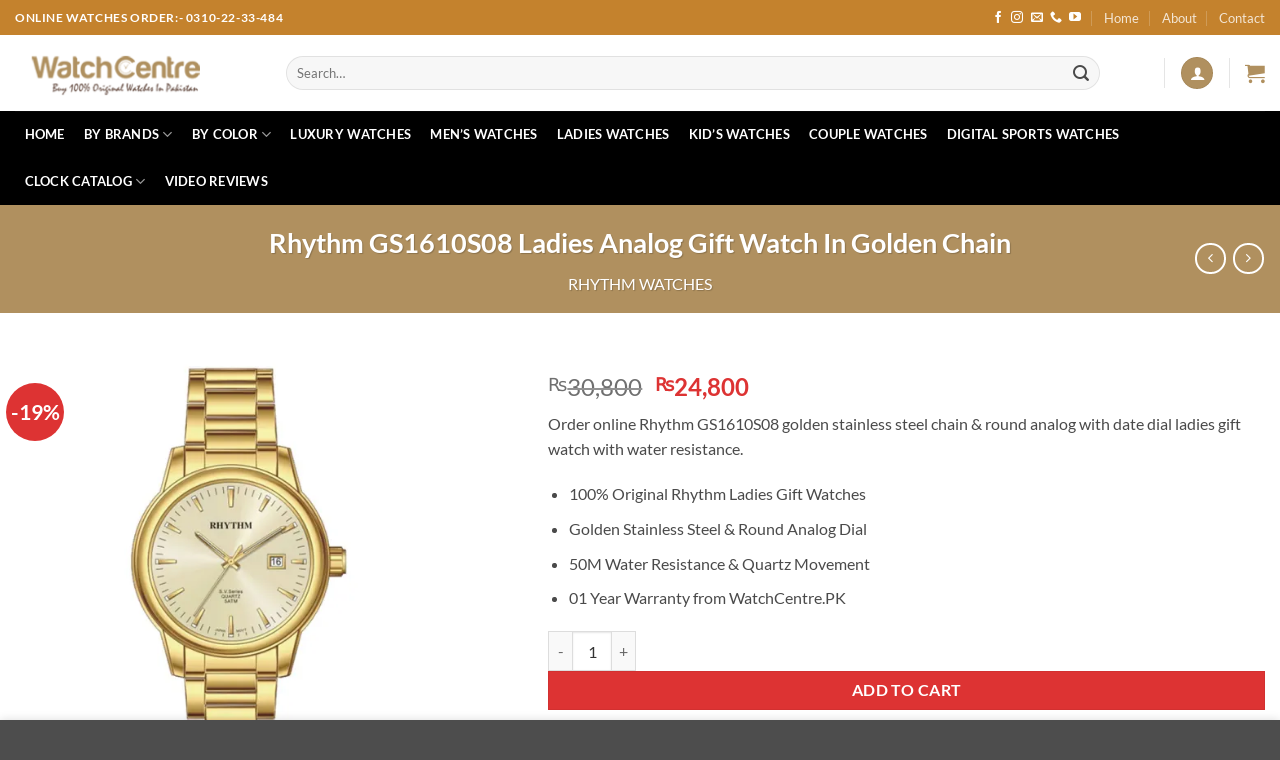

--- FILE ---
content_type: text/html; charset=UTF-8
request_url: https://watchcentre.pk/product/rhythm-gs1610s08-ladies-analog-gift-watch-in-golden-chain/
body_size: 36247
content:
<!DOCTYPE html>
<html lang="en-US" class="loading-site no-js">
<head>
	<meta charset="UTF-8" />
	<link rel="profile" href="https://gmpg.org/xfn/11" />
	<link rel="pingback" href="https://watchcentre.pk/xmlrpc.php" />

	<script>(function(html){html.className = html.className.replace(/\bno-js\b/,'js')})(document.documentElement);</script>
<meta name='robots' content='index, follow, max-image-preview:large, max-snippet:-1, max-video-preview:-1' />
<meta name="viewport" content="width=device-width, initial-scale=1" /><script>window._wca = window._wca || [];</script>

	<!-- This site is optimized with the Yoast SEO plugin v26.8 - https://yoast.com/product/yoast-seo-wordpress/ -->
	<title>Rhythm GS1610S08 Ladies Analog Gift Watch In Golden Chain</title>
	<link rel="canonical" href="https://watchcentre.pk/product/rhythm-gs1610s08-ladies-analog-gift-watch-in-golden-chain/" />
	<meta property="og:locale" content="en_US" />
	<meta property="og:type" content="article" />
	<meta property="og:title" content="Rhythm GS1610S08 Ladies Analog Gift Watch In Golden Chain" />
	<meta property="og:description" content="Order online Rhythm GS1610S08 golden stainless steel chain &amp; round analog with date dial ladies gift watch with water resistance.   100% Original Rhythm Ladies Gift Watches  Golden Stainless Steel &amp; Round Analog Dial  50M Water Resistance &amp; Quartz Movement  01 Year Warranty from WatchCentre.PK" />
	<meta property="og:url" content="https://watchcentre.pk/product/rhythm-gs1610s08-ladies-analog-gift-watch-in-golden-chain/" />
	<meta property="og:site_name" content="WatchCentre.PK" />
	<meta property="article:publisher" content="https://web.facebook.com/watchcentre.pk/" />
	<meta property="article:modified_time" content="2025-12-26T16:41:34+00:00" />
	<meta property="og:image" content="https://watchcentre.pk/wp-content/uploads/2023/01/GS1610S08-rose-gold-analog-dial-ladies-watch.jpg" />
	<meta property="og:image:width" content="600" />
	<meta property="og:image:height" content="600" />
	<meta property="og:image:type" content="image/jpeg" />
	<meta name="twitter:card" content="summary_large_image" />
	<meta name="twitter:label1" content="Est. reading time" />
	<meta name="twitter:data1" content="1 minute" />
	<script type="application/ld+json" class="yoast-schema-graph">{"@context":"https://schema.org","@graph":[{"@type":"WebPage","@id":"https://watchcentre.pk/product/rhythm-gs1610s08-ladies-analog-gift-watch-in-golden-chain/","url":"https://watchcentre.pk/product/rhythm-gs1610s08-ladies-analog-gift-watch-in-golden-chain/","name":"Rhythm GS1610S08 Ladies Analog Gift Watch In Golden Chain","isPartOf":{"@id":"https://watchcentre.pk/#website"},"primaryImageOfPage":{"@id":"https://watchcentre.pk/product/rhythm-gs1610s08-ladies-analog-gift-watch-in-golden-chain/#primaryimage"},"image":{"@id":"https://watchcentre.pk/product/rhythm-gs1610s08-ladies-analog-gift-watch-in-golden-chain/#primaryimage"},"thumbnailUrl":"https://i0.wp.com/watchcentre.pk/wp-content/uploads/2023/01/GS1610S08-rose-gold-analog-dial-ladies-watch.jpg?fit=600%2C600&ssl=1","datePublished":"2023-01-25T06:02:31+00:00","dateModified":"2025-12-26T16:41:34+00:00","breadcrumb":{"@id":"https://watchcentre.pk/product/rhythm-gs1610s08-ladies-analog-gift-watch-in-golden-chain/#breadcrumb"},"inLanguage":"en-US","potentialAction":[{"@type":"ReadAction","target":["https://watchcentre.pk/product/rhythm-gs1610s08-ladies-analog-gift-watch-in-golden-chain/"]}]},{"@type":"ImageObject","inLanguage":"en-US","@id":"https://watchcentre.pk/product/rhythm-gs1610s08-ladies-analog-gift-watch-in-golden-chain/#primaryimage","url":"https://i0.wp.com/watchcentre.pk/wp-content/uploads/2023/01/GS1610S08-rose-gold-analog-dial-ladies-watch.jpg?fit=600%2C600&ssl=1","contentUrl":"https://i0.wp.com/watchcentre.pk/wp-content/uploads/2023/01/GS1610S08-rose-gold-analog-dial-ladies-watch.jpg?fit=600%2C600&ssl=1","width":600,"height":600,"caption":"Rhythm GS1610S08 golden stainless steel & rose gold analog dial ladies stylish watch"},{"@type":"BreadcrumbList","@id":"https://watchcentre.pk/product/rhythm-gs1610s08-ladies-analog-gift-watch-in-golden-chain/#breadcrumb","itemListElement":[{"@type":"ListItem","position":1,"name":"Home","item":"https://watchcentre.pk/"},{"@type":"ListItem","position":2,"name":"Shop","item":"https://watchcentre.pk/shop/"},{"@type":"ListItem","position":3,"name":"Rhythm GS1610S08 Ladies Analog Gift Watch In Golden Chain"}]},{"@type":"WebSite","@id":"https://watchcentre.pk/#website","url":"https://watchcentre.pk/","name":"WatchCentre.PK","description":"Buy 100% Original Watches in Pakistan","publisher":{"@id":"https://watchcentre.pk/#organization"},"potentialAction":[{"@type":"SearchAction","target":{"@type":"EntryPoint","urlTemplate":"https://watchcentre.pk/?s={search_term_string}"},"query-input":{"@type":"PropertyValueSpecification","valueRequired":true,"valueName":"search_term_string"}}],"inLanguage":"en-US"},{"@type":"Organization","@id":"https://watchcentre.pk/#organization","name":"WatchCentre.PK","url":"https://watchcentre.pk/","logo":{"@type":"ImageObject","inLanguage":"en-US","@id":"https://watchcentre.pk/#/schema/logo/image/","url":"https://i0.wp.com/watchcentre.pk/wp-content/uploads/2019/10/golden_logo.png?fit=317%2C71&ssl=1","contentUrl":"https://i0.wp.com/watchcentre.pk/wp-content/uploads/2019/10/golden_logo.png?fit=317%2C71&ssl=1","width":317,"height":71,"caption":"WatchCentre.PK"},"image":{"@id":"https://watchcentre.pk/#/schema/logo/image/"},"sameAs":["https://web.facebook.com/watchcentre.pk/","https://www.instagram.com/watchcentre.pk.original/","https://youtube.com/c/WatchCentrePK"]}]}</script>
	<!-- / Yoast SEO plugin. -->


<link rel='dns-prefetch' href='//stats.wp.com' />
<link rel='preconnect' href='//i0.wp.com' />
<link rel='preconnect' href='//c0.wp.com' />
<link rel='prefetch' href='https://watchcentre.pk/wp-content/themes/flatsome/assets/js/flatsome.js?ver=e2eddd6c228105dac048' />
<link rel='prefetch' href='https://watchcentre.pk/wp-content/themes/flatsome/assets/js/chunk.slider.js?ver=3.20.4' />
<link rel='prefetch' href='https://watchcentre.pk/wp-content/themes/flatsome/assets/js/chunk.popups.js?ver=3.20.4' />
<link rel='prefetch' href='https://watchcentre.pk/wp-content/themes/flatsome/assets/js/chunk.tooltips.js?ver=3.20.4' />
<link rel='prefetch' href='https://watchcentre.pk/wp-content/themes/flatsome/assets/js/woocommerce.js?ver=1c9be63d628ff7c3ff4c' />
<link rel="alternate" type="application/rss+xml" title="WatchCentre.PK &raquo; Feed" href="https://watchcentre.pk/feed/" />
<link rel="alternate" type="application/rss+xml" title="WatchCentre.PK &raquo; Comments Feed" href="https://watchcentre.pk/comments/feed/" />
<link rel="alternate" type="application/rss+xml" title="WatchCentre.PK &raquo; Rhythm GS1610S08 Ladies Analog Gift Watch In Golden Chain Comments Feed" href="https://watchcentre.pk/product/rhythm-gs1610s08-ladies-analog-gift-watch-in-golden-chain/feed/" />
<link rel="alternate" title="oEmbed (JSON)" type="application/json+oembed" href="https://watchcentre.pk/wp-json/oembed/1.0/embed?url=https%3A%2F%2Fwatchcentre.pk%2Fproduct%2Frhythm-gs1610s08-ladies-analog-gift-watch-in-golden-chain%2F" />
<link rel="alternate" title="oEmbed (XML)" type="text/xml+oembed" href="https://watchcentre.pk/wp-json/oembed/1.0/embed?url=https%3A%2F%2Fwatchcentre.pk%2Fproduct%2Frhythm-gs1610s08-ladies-analog-gift-watch-in-golden-chain%2F&#038;format=xml" />
<style id='wp-img-auto-sizes-contain-inline-css' type='text/css'>
img:is([sizes=auto i],[sizes^="auto," i]){contain-intrinsic-size:3000px 1500px}
/*# sourceURL=wp-img-auto-sizes-contain-inline-css */
</style>
<link rel='stylesheet' id='contact-form-7-css' href='https://watchcentre.pk/wp-content/plugins/contact-form-7/includes/css/styles.css?ver=6.1.4' type='text/css' media='all' />
<link rel='stylesheet' id='photoswipe-css' href='https://c0.wp.com/p/woocommerce/10.4.3/assets/css/photoswipe/photoswipe.min.css' type='text/css' media='all' />
<link rel='stylesheet' id='photoswipe-default-skin-css' href='https://c0.wp.com/p/woocommerce/10.4.3/assets/css/photoswipe/default-skin/default-skin.min.css' type='text/css' media='all' />
<style id='woocommerce-inline-inline-css' type='text/css'>
.woocommerce form .form-row .required { visibility: visible; }
/*# sourceURL=woocommerce-inline-inline-css */
</style>
<link rel='stylesheet' id='flatsome-main-css' href='https://watchcentre.pk/wp-content/themes/flatsome/assets/css/flatsome.css?ver=3.20.4' type='text/css' media='all' />
<style id='flatsome-main-inline-css' type='text/css'>
@font-face {
				font-family: "fl-icons";
				font-display: block;
				src: url(https://watchcentre.pk/wp-content/themes/flatsome/assets/css/icons/fl-icons.eot?v=3.20.4);
				src:
					url(https://watchcentre.pk/wp-content/themes/flatsome/assets/css/icons/fl-icons.eot#iefix?v=3.20.4) format("embedded-opentype"),
					url(https://watchcentre.pk/wp-content/themes/flatsome/assets/css/icons/fl-icons.woff2?v=3.20.4) format("woff2"),
					url(https://watchcentre.pk/wp-content/themes/flatsome/assets/css/icons/fl-icons.ttf?v=3.20.4) format("truetype"),
					url(https://watchcentre.pk/wp-content/themes/flatsome/assets/css/icons/fl-icons.woff?v=3.20.4) format("woff"),
					url(https://watchcentre.pk/wp-content/themes/flatsome/assets/css/icons/fl-icons.svg?v=3.20.4#fl-icons) format("svg");
			}
/*# sourceURL=flatsome-main-inline-css */
</style>
<link rel='stylesheet' id='flatsome-shop-css' href='https://watchcentre.pk/wp-content/themes/flatsome/assets/css/flatsome-shop.css?ver=3.20.4' type='text/css' media='all' />
<link rel='stylesheet' id='flatsome-style-css' href='https://watchcentre.pk/wp-content/themes/flatsome-child/style.css?ver=3.0' type='text/css' media='all' />
<script type="text/javascript" src="https://c0.wp.com/c/6.9/wp-includes/js/jquery/jquery.min.js" id="jquery-core-js"></script>
<script type="text/javascript" src="https://c0.wp.com/p/woocommerce/10.4.3/assets/js/jquery-blockui/jquery.blockUI.min.js" id="wc-jquery-blockui-js" data-wp-strategy="defer"></script>
<script type="text/javascript" id="wc-add-to-cart-js-extra">
/* <![CDATA[ */
var wc_add_to_cart_params = {"ajax_url":"/wp-admin/admin-ajax.php","wc_ajax_url":"/?wc-ajax=%%endpoint%%","i18n_view_cart":"View cart","cart_url":"https://watchcentre.pk/cart/","is_cart":"","cart_redirect_after_add":"yes"};
//# sourceURL=wc-add-to-cart-js-extra
/* ]]> */
</script>
<script type="text/javascript" src="https://c0.wp.com/p/woocommerce/10.4.3/assets/js/frontend/add-to-cart.min.js" id="wc-add-to-cart-js" defer="defer" data-wp-strategy="defer"></script>
<script type="text/javascript" src="https://c0.wp.com/p/woocommerce/10.4.3/assets/js/photoswipe/photoswipe.min.js" id="wc-photoswipe-js" defer="defer" data-wp-strategy="defer"></script>
<script type="text/javascript" src="https://c0.wp.com/p/woocommerce/10.4.3/assets/js/photoswipe/photoswipe-ui-default.min.js" id="wc-photoswipe-ui-default-js" defer="defer" data-wp-strategy="defer"></script>
<script type="text/javascript" id="wc-single-product-js-extra">
/* <![CDATA[ */
var wc_single_product_params = {"i18n_required_rating_text":"Please select a rating","i18n_rating_options":["1 of 5 stars","2 of 5 stars","3 of 5 stars","4 of 5 stars","5 of 5 stars"],"i18n_product_gallery_trigger_text":"View full-screen image gallery","review_rating_required":"yes","flexslider":{"rtl":false,"animation":"slide","smoothHeight":true,"directionNav":false,"controlNav":"thumbnails","slideshow":false,"animationSpeed":500,"animationLoop":false,"allowOneSlide":false},"zoom_enabled":"","zoom_options":[],"photoswipe_enabled":"1","photoswipe_options":{"shareEl":false,"closeOnScroll":false,"history":false,"hideAnimationDuration":0,"showAnimationDuration":0},"flexslider_enabled":""};
//# sourceURL=wc-single-product-js-extra
/* ]]> */
</script>
<script type="text/javascript" src="https://c0.wp.com/p/woocommerce/10.4.3/assets/js/frontend/single-product.min.js" id="wc-single-product-js" defer="defer" data-wp-strategy="defer"></script>
<script type="text/javascript" src="https://c0.wp.com/p/woocommerce/10.4.3/assets/js/js-cookie/js.cookie.min.js" id="wc-js-cookie-js" data-wp-strategy="defer"></script>
<script type="text/javascript" src="https://stats.wp.com/s-202605.js" id="woocommerce-analytics-js" defer="defer" data-wp-strategy="defer"></script>
<link rel="https://api.w.org/" href="https://watchcentre.pk/wp-json/" /><link rel="alternate" title="JSON" type="application/json" href="https://watchcentre.pk/wp-json/wp/v2/product/39549" /><link rel="EditURI" type="application/rsd+xml" title="RSD" href="https://watchcentre.pk/xmlrpc.php?rsd" />
<meta name="generator" content="WordPress 6.9" />
<meta name="generator" content="WooCommerce 10.4.3" />
<link rel='shortlink' href='https://watchcentre.pk/?p=39549' />
	<style>img#wpstats{display:none}</style>
			<noscript><style>.woocommerce-product-gallery{ opacity: 1 !important; }</style></noscript>
	<link rel="icon" href="https://i0.wp.com/watchcentre.pk/wp-content/uploads/2019/12/cropped-wc-site-icon-1-1.png?fit=32%2C32&#038;ssl=1" sizes="32x32" />
<link rel="icon" href="https://i0.wp.com/watchcentre.pk/wp-content/uploads/2019/12/cropped-wc-site-icon-1-1.png?fit=192%2C192&#038;ssl=1" sizes="192x192" />
<link rel="apple-touch-icon" href="https://i0.wp.com/watchcentre.pk/wp-content/uploads/2019/12/cropped-wc-site-icon-1-1.png?fit=180%2C180&#038;ssl=1" />
<meta name="msapplication-TileImage" content="https://i0.wp.com/watchcentre.pk/wp-content/uploads/2019/12/cropped-wc-site-icon-1-1.png?fit=270%2C270&#038;ssl=1" />
<style id="custom-css" type="text/css">:root {--primary-color: #b0905f;--fs-color-primary: #b0905f;--fs-color-secondary: #6D554B;--fs-color-success: #627D47;--fs-color-alert: #b20000;--fs-color-base: #4a4a4a;--fs-experimental-link-color: #2a2b2a;--fs-experimental-link-color-hover: #615f5f;}.tooltipster-base {--tooltip-color: #fff;--tooltip-bg-color: #000;}.off-canvas-right .mfp-content, .off-canvas-left .mfp-content {--drawer-width: 300px;}.off-canvas .mfp-content.off-canvas-cart {--drawer-width: 360px;}.container-width, .full-width .ubermenu-nav, .container, .row{max-width: 1330px}.row.row-collapse{max-width: 1300px}.row.row-small{max-width: 1322.5px}.row.row-large{max-width: 1360px}.header-main{height: 76px}#logo img{max-height: 76px}#logo{width:241px;}.header-bottom{min-height: 33px}.header-top{min-height: 35px}.transparent .header-main{height: 90px}.transparent #logo img{max-height: 90px}.has-transparent + .page-title:first-of-type,.has-transparent + #main > .page-title,.has-transparent + #main > div > .page-title,.has-transparent + #main .page-header-wrapper:first-of-type .page-title{padding-top: 170px;}.header.show-on-scroll,.stuck .header-main{height:70px!important}.stuck #logo img{max-height: 70px!important}.search-form{ width: 93%;}.header-bg-color {background-color: rgba(255,255,255,0.93)}.header-bottom {background-color: #000000}.header-main .nav > li > a{line-height: 18px }.header-bottom-nav > li > a{line-height: 47px }@media (max-width: 549px) {.header-main{height: 75px}#logo img{max-height: 75px}}.main-menu-overlay{background-color: #213461}.nav-dropdown-has-arrow.nav-dropdown-has-border li.has-dropdown:before{border-bottom-color: #FFFFFF;}.nav .nav-dropdown{border-color: #FFFFFF }.nav-dropdown-has-arrow li.has-dropdown:after{border-bottom-color: #FFFFFF;}.nav .nav-dropdown{background-color: #FFFFFF}.header-top{background-color:#c4822d!important;}body{font-family: Lato, sans-serif;}body {font-weight: 400;font-style: normal;}.nav > li > a {font-family: Lato, sans-serif;}.mobile-sidebar-levels-2 .nav > li > ul > li > a {font-family: Lato, sans-serif;}.nav > li > a,.mobile-sidebar-levels-2 .nav > li > ul > li > a {font-weight: 700;font-style: normal;}h1,h2,h3,h4,h5,h6,.heading-font, .off-canvas-center .nav-sidebar.nav-vertical > li > a{font-family: Lato, sans-serif;}h1,h2,h3,h4,h5,h6,.heading-font,.banner h1,.banner h2 {font-weight: 700;font-style: normal;}.alt-font{font-family: "Dancing Script", sans-serif;}.alt-font {font-weight: 400!important;font-style: normal!important;}.header:not(.transparent) .header-nav-main.nav > li > a:hover,.header:not(.transparent) .header-nav-main.nav > li.active > a,.header:not(.transparent) .header-nav-main.nav > li.current > a,.header:not(.transparent) .header-nav-main.nav > li > a.active,.header:not(.transparent) .header-nav-main.nav > li > a.current{color: #B0905F;}.header-nav-main.nav-line-bottom > li > a:before,.header-nav-main.nav-line-grow > li > a:before,.header-nav-main.nav-line > li > a:before,.header-nav-main.nav-box > li > a:hover,.header-nav-main.nav-box > li.active > a,.header-nav-main.nav-pills > li > a:hover,.header-nav-main.nav-pills > li.active > a{color:#FFF!important;background-color: #B0905F;}.header:not(.transparent) .header-bottom-nav.nav > li > a{color: #FFFFFF;}.shop-page-title.featured-title .title-overlay{background-color: #b0905f;}.current .breadcrumb-step, [data-icon-label]:after, .button#place_order,.button.checkout,.checkout-button,.single_add_to_cart_button.button, .sticky-add-to-cart-select-options-button{background-color: #dd3333!important }.badge-inner.on-sale{background-color: #dd3333}ins .woocommerce-Price-amount { color: #dd3333; }.shop-page-title.featured-title .title-bg{ background-image: url(https://watchcentre.pk/wp-content/uploads/2023/01/GS1610S08-rose-gold-analog-dial-ladies-watch.jpg)!important;}@media screen and (min-width: 550px){.products .box-vertical .box-image{min-width: 247px!important;width: 247px!important;}}.header-main .social-icons,.header-main .cart-icon strong,.header-main .menu-title,.header-main .header-button > .button.is-outline,.header-main .nav > li > a > i:not(.icon-angle-down){color: #B0905F!important;}.header-main .header-button > .button.is-outline,.header-main .cart-icon strong:after,.header-main .cart-icon strong{border-color: #B0905F!important;}.header-main .header-button > .button:not(.is-outline){background-color: #B0905F!important;}.header-main .current-dropdown .cart-icon strong,.header-main .header-button > .button:hover,.header-main .header-button > .button:hover i,.header-main .header-button > .button:hover span{color:#FFF!important;}.header-main .menu-title:hover,.header-main .social-icons a:hover,.header-main .header-button > .button.is-outline:hover,.header-main .nav > li > a:hover > i:not(.icon-angle-down){color: #6D554B!important;}.header-main .current-dropdown .cart-icon strong,.header-main .header-button > .button:hover{background-color: #6D554B!important;}.header-main .current-dropdown .cart-icon strong:after,.header-main .current-dropdown .cart-icon strong,.header-main .header-button > .button:hover{border-color: #6D554B!important;}button[name='update_cart'] { display: none; }.nav-vertical-fly-out > li + li {border-top-width: 1px; border-top-style: solid;}.label-new.menu-item > a:after{content:"New";}.label-hot.menu-item > a:after{content:"Hot";}.label-sale.menu-item > a:after{content:"Sale";}.label-popular.menu-item > a:after{content:"Popular";}</style>		<style type="text/css" id="wp-custom-css">
			/* --- Easypaisa & JazzCash Payment Logos --- */

/* Easypaisa Logo */
.wc_payment_method.payment_method_easypaisa_gateway label:before {
  content: "";
  display: inline-block;
  width: 30px;
  height: 30px;
  background-image: url('https://watchcentre.pk/wp-content/uploads/easypaisa-logo.png');
  background-size: contain;
  background-repeat: no-repeat;
  background-position: left center;
  margin-right: 10px;
  vertical-align: middle;
}

/* JazzCash Logo */
.wc_payment_method.payment_method_jazzcash_gateway label:before {
  content: "";
  display: inline-block;
  width: 30px;
  height: 30px;
  background-image: url('https://watchcentre.pk/wp-content/uploads/jazzcash-logo.png');
  background-size: contain;
  background-repeat: no-repeat;
  background-position: left center;
  margin-right: 10px;
  vertical-align: middle;
}

/* General alignment improvement */
.wc_payment_method label {
  display: flex;
  align-items: center;
  gap: 8px;
}

.wc_payment_method {
  margin-bottom: 12px;
}
		</style>
		<style id="kirki-inline-styles">/* latin-ext */
@font-face {
  font-family: 'Lato';
  font-style: normal;
  font-weight: 400;
  font-display: swap;
  src: url(https://watchcentre.pk/wp-content/fonts/lato/S6uyw4BMUTPHjxAwXjeu.woff2) format('woff2');
  unicode-range: U+0100-02BA, U+02BD-02C5, U+02C7-02CC, U+02CE-02D7, U+02DD-02FF, U+0304, U+0308, U+0329, U+1D00-1DBF, U+1E00-1E9F, U+1EF2-1EFF, U+2020, U+20A0-20AB, U+20AD-20C0, U+2113, U+2C60-2C7F, U+A720-A7FF;
}
/* latin */
@font-face {
  font-family: 'Lato';
  font-style: normal;
  font-weight: 400;
  font-display: swap;
  src: url(https://watchcentre.pk/wp-content/fonts/lato/S6uyw4BMUTPHjx4wXg.woff2) format('woff2');
  unicode-range: U+0000-00FF, U+0131, U+0152-0153, U+02BB-02BC, U+02C6, U+02DA, U+02DC, U+0304, U+0308, U+0329, U+2000-206F, U+20AC, U+2122, U+2191, U+2193, U+2212, U+2215, U+FEFF, U+FFFD;
}
/* latin-ext */
@font-face {
  font-family: 'Lato';
  font-style: normal;
  font-weight: 700;
  font-display: swap;
  src: url(https://watchcentre.pk/wp-content/fonts/lato/S6u9w4BMUTPHh6UVSwaPGR_p.woff2) format('woff2');
  unicode-range: U+0100-02BA, U+02BD-02C5, U+02C7-02CC, U+02CE-02D7, U+02DD-02FF, U+0304, U+0308, U+0329, U+1D00-1DBF, U+1E00-1E9F, U+1EF2-1EFF, U+2020, U+20A0-20AB, U+20AD-20C0, U+2113, U+2C60-2C7F, U+A720-A7FF;
}
/* latin */
@font-face {
  font-family: 'Lato';
  font-style: normal;
  font-weight: 700;
  font-display: swap;
  src: url(https://watchcentre.pk/wp-content/fonts/lato/S6u9w4BMUTPHh6UVSwiPGQ.woff2) format('woff2');
  unicode-range: U+0000-00FF, U+0131, U+0152-0153, U+02BB-02BC, U+02C6, U+02DA, U+02DC, U+0304, U+0308, U+0329, U+2000-206F, U+20AC, U+2122, U+2191, U+2193, U+2212, U+2215, U+FEFF, U+FFFD;
}/* vietnamese */
@font-face {
  font-family: 'Dancing Script';
  font-style: normal;
  font-weight: 400;
  font-display: swap;
  src: url(https://watchcentre.pk/wp-content/fonts/dancing-script/If2cXTr6YS-zF4S-kcSWSVi_sxjsohD9F50Ruu7BMSo3Rep8ltA.woff2) format('woff2');
  unicode-range: U+0102-0103, U+0110-0111, U+0128-0129, U+0168-0169, U+01A0-01A1, U+01AF-01B0, U+0300-0301, U+0303-0304, U+0308-0309, U+0323, U+0329, U+1EA0-1EF9, U+20AB;
}
/* latin-ext */
@font-face {
  font-family: 'Dancing Script';
  font-style: normal;
  font-weight: 400;
  font-display: swap;
  src: url(https://watchcentre.pk/wp-content/fonts/dancing-script/If2cXTr6YS-zF4S-kcSWSVi_sxjsohD9F50Ruu7BMSo3ROp8ltA.woff2) format('woff2');
  unicode-range: U+0100-02BA, U+02BD-02C5, U+02C7-02CC, U+02CE-02D7, U+02DD-02FF, U+0304, U+0308, U+0329, U+1D00-1DBF, U+1E00-1E9F, U+1EF2-1EFF, U+2020, U+20A0-20AB, U+20AD-20C0, U+2113, U+2C60-2C7F, U+A720-A7FF;
}
/* latin */
@font-face {
  font-family: 'Dancing Script';
  font-style: normal;
  font-weight: 400;
  font-display: swap;
  src: url(https://watchcentre.pk/wp-content/fonts/dancing-script/If2cXTr6YS-zF4S-kcSWSVi_sxjsohD9F50Ruu7BMSo3Sup8.woff2) format('woff2');
  unicode-range: U+0000-00FF, U+0131, U+0152-0153, U+02BB-02BC, U+02C6, U+02DA, U+02DC, U+0304, U+0308, U+0329, U+2000-206F, U+20AC, U+2122, U+2191, U+2193, U+2212, U+2215, U+FEFF, U+FFFD;
}</style><link rel='stylesheet' id='wc-blocks-style-css' href='https://c0.wp.com/p/woocommerce/10.4.3/assets/client/blocks/wc-blocks.css' type='text/css' media='all' />
<style id='global-styles-inline-css' type='text/css'>
:root{--wp--preset--aspect-ratio--square: 1;--wp--preset--aspect-ratio--4-3: 4/3;--wp--preset--aspect-ratio--3-4: 3/4;--wp--preset--aspect-ratio--3-2: 3/2;--wp--preset--aspect-ratio--2-3: 2/3;--wp--preset--aspect-ratio--16-9: 16/9;--wp--preset--aspect-ratio--9-16: 9/16;--wp--preset--color--black: #000000;--wp--preset--color--cyan-bluish-gray: #abb8c3;--wp--preset--color--white: #ffffff;--wp--preset--color--pale-pink: #f78da7;--wp--preset--color--vivid-red: #cf2e2e;--wp--preset--color--luminous-vivid-orange: #ff6900;--wp--preset--color--luminous-vivid-amber: #fcb900;--wp--preset--color--light-green-cyan: #7bdcb5;--wp--preset--color--vivid-green-cyan: #00d084;--wp--preset--color--pale-cyan-blue: #8ed1fc;--wp--preset--color--vivid-cyan-blue: #0693e3;--wp--preset--color--vivid-purple: #9b51e0;--wp--preset--color--primary: #b0905f;--wp--preset--color--secondary: #6D554B;--wp--preset--color--success: #627D47;--wp--preset--color--alert: #b20000;--wp--preset--gradient--vivid-cyan-blue-to-vivid-purple: linear-gradient(135deg,rgb(6,147,227) 0%,rgb(155,81,224) 100%);--wp--preset--gradient--light-green-cyan-to-vivid-green-cyan: linear-gradient(135deg,rgb(122,220,180) 0%,rgb(0,208,130) 100%);--wp--preset--gradient--luminous-vivid-amber-to-luminous-vivid-orange: linear-gradient(135deg,rgb(252,185,0) 0%,rgb(255,105,0) 100%);--wp--preset--gradient--luminous-vivid-orange-to-vivid-red: linear-gradient(135deg,rgb(255,105,0) 0%,rgb(207,46,46) 100%);--wp--preset--gradient--very-light-gray-to-cyan-bluish-gray: linear-gradient(135deg,rgb(238,238,238) 0%,rgb(169,184,195) 100%);--wp--preset--gradient--cool-to-warm-spectrum: linear-gradient(135deg,rgb(74,234,220) 0%,rgb(151,120,209) 20%,rgb(207,42,186) 40%,rgb(238,44,130) 60%,rgb(251,105,98) 80%,rgb(254,248,76) 100%);--wp--preset--gradient--blush-light-purple: linear-gradient(135deg,rgb(255,206,236) 0%,rgb(152,150,240) 100%);--wp--preset--gradient--blush-bordeaux: linear-gradient(135deg,rgb(254,205,165) 0%,rgb(254,45,45) 50%,rgb(107,0,62) 100%);--wp--preset--gradient--luminous-dusk: linear-gradient(135deg,rgb(255,203,112) 0%,rgb(199,81,192) 50%,rgb(65,88,208) 100%);--wp--preset--gradient--pale-ocean: linear-gradient(135deg,rgb(255,245,203) 0%,rgb(182,227,212) 50%,rgb(51,167,181) 100%);--wp--preset--gradient--electric-grass: linear-gradient(135deg,rgb(202,248,128) 0%,rgb(113,206,126) 100%);--wp--preset--gradient--midnight: linear-gradient(135deg,rgb(2,3,129) 0%,rgb(40,116,252) 100%);--wp--preset--font-size--small: 13px;--wp--preset--font-size--medium: 20px;--wp--preset--font-size--large: 36px;--wp--preset--font-size--x-large: 42px;--wp--preset--spacing--20: 0.44rem;--wp--preset--spacing--30: 0.67rem;--wp--preset--spacing--40: 1rem;--wp--preset--spacing--50: 1.5rem;--wp--preset--spacing--60: 2.25rem;--wp--preset--spacing--70: 3.38rem;--wp--preset--spacing--80: 5.06rem;--wp--preset--shadow--natural: 6px 6px 9px rgba(0, 0, 0, 0.2);--wp--preset--shadow--deep: 12px 12px 50px rgba(0, 0, 0, 0.4);--wp--preset--shadow--sharp: 6px 6px 0px rgba(0, 0, 0, 0.2);--wp--preset--shadow--outlined: 6px 6px 0px -3px rgb(255, 255, 255), 6px 6px rgb(0, 0, 0);--wp--preset--shadow--crisp: 6px 6px 0px rgb(0, 0, 0);}:where(body) { margin: 0; }.wp-site-blocks > .alignleft { float: left; margin-right: 2em; }.wp-site-blocks > .alignright { float: right; margin-left: 2em; }.wp-site-blocks > .aligncenter { justify-content: center; margin-left: auto; margin-right: auto; }:where(.is-layout-flex){gap: 0.5em;}:where(.is-layout-grid){gap: 0.5em;}.is-layout-flow > .alignleft{float: left;margin-inline-start: 0;margin-inline-end: 2em;}.is-layout-flow > .alignright{float: right;margin-inline-start: 2em;margin-inline-end: 0;}.is-layout-flow > .aligncenter{margin-left: auto !important;margin-right: auto !important;}.is-layout-constrained > .alignleft{float: left;margin-inline-start: 0;margin-inline-end: 2em;}.is-layout-constrained > .alignright{float: right;margin-inline-start: 2em;margin-inline-end: 0;}.is-layout-constrained > .aligncenter{margin-left: auto !important;margin-right: auto !important;}.is-layout-constrained > :where(:not(.alignleft):not(.alignright):not(.alignfull)){margin-left: auto !important;margin-right: auto !important;}body .is-layout-flex{display: flex;}.is-layout-flex{flex-wrap: wrap;align-items: center;}.is-layout-flex > :is(*, div){margin: 0;}body .is-layout-grid{display: grid;}.is-layout-grid > :is(*, div){margin: 0;}body{padding-top: 0px;padding-right: 0px;padding-bottom: 0px;padding-left: 0px;}a:where(:not(.wp-element-button)){text-decoration: none;}:root :where(.wp-element-button, .wp-block-button__link){background-color: #32373c;border-width: 0;color: #fff;font-family: inherit;font-size: inherit;font-style: inherit;font-weight: inherit;letter-spacing: inherit;line-height: inherit;padding-top: calc(0.667em + 2px);padding-right: calc(1.333em + 2px);padding-bottom: calc(0.667em + 2px);padding-left: calc(1.333em + 2px);text-decoration: none;text-transform: inherit;}.has-black-color{color: var(--wp--preset--color--black) !important;}.has-cyan-bluish-gray-color{color: var(--wp--preset--color--cyan-bluish-gray) !important;}.has-white-color{color: var(--wp--preset--color--white) !important;}.has-pale-pink-color{color: var(--wp--preset--color--pale-pink) !important;}.has-vivid-red-color{color: var(--wp--preset--color--vivid-red) !important;}.has-luminous-vivid-orange-color{color: var(--wp--preset--color--luminous-vivid-orange) !important;}.has-luminous-vivid-amber-color{color: var(--wp--preset--color--luminous-vivid-amber) !important;}.has-light-green-cyan-color{color: var(--wp--preset--color--light-green-cyan) !important;}.has-vivid-green-cyan-color{color: var(--wp--preset--color--vivid-green-cyan) !important;}.has-pale-cyan-blue-color{color: var(--wp--preset--color--pale-cyan-blue) !important;}.has-vivid-cyan-blue-color{color: var(--wp--preset--color--vivid-cyan-blue) !important;}.has-vivid-purple-color{color: var(--wp--preset--color--vivid-purple) !important;}.has-primary-color{color: var(--wp--preset--color--primary) !important;}.has-secondary-color{color: var(--wp--preset--color--secondary) !important;}.has-success-color{color: var(--wp--preset--color--success) !important;}.has-alert-color{color: var(--wp--preset--color--alert) !important;}.has-black-background-color{background-color: var(--wp--preset--color--black) !important;}.has-cyan-bluish-gray-background-color{background-color: var(--wp--preset--color--cyan-bluish-gray) !important;}.has-white-background-color{background-color: var(--wp--preset--color--white) !important;}.has-pale-pink-background-color{background-color: var(--wp--preset--color--pale-pink) !important;}.has-vivid-red-background-color{background-color: var(--wp--preset--color--vivid-red) !important;}.has-luminous-vivid-orange-background-color{background-color: var(--wp--preset--color--luminous-vivid-orange) !important;}.has-luminous-vivid-amber-background-color{background-color: var(--wp--preset--color--luminous-vivid-amber) !important;}.has-light-green-cyan-background-color{background-color: var(--wp--preset--color--light-green-cyan) !important;}.has-vivid-green-cyan-background-color{background-color: var(--wp--preset--color--vivid-green-cyan) !important;}.has-pale-cyan-blue-background-color{background-color: var(--wp--preset--color--pale-cyan-blue) !important;}.has-vivid-cyan-blue-background-color{background-color: var(--wp--preset--color--vivid-cyan-blue) !important;}.has-vivid-purple-background-color{background-color: var(--wp--preset--color--vivid-purple) !important;}.has-primary-background-color{background-color: var(--wp--preset--color--primary) !important;}.has-secondary-background-color{background-color: var(--wp--preset--color--secondary) !important;}.has-success-background-color{background-color: var(--wp--preset--color--success) !important;}.has-alert-background-color{background-color: var(--wp--preset--color--alert) !important;}.has-black-border-color{border-color: var(--wp--preset--color--black) !important;}.has-cyan-bluish-gray-border-color{border-color: var(--wp--preset--color--cyan-bluish-gray) !important;}.has-white-border-color{border-color: var(--wp--preset--color--white) !important;}.has-pale-pink-border-color{border-color: var(--wp--preset--color--pale-pink) !important;}.has-vivid-red-border-color{border-color: var(--wp--preset--color--vivid-red) !important;}.has-luminous-vivid-orange-border-color{border-color: var(--wp--preset--color--luminous-vivid-orange) !important;}.has-luminous-vivid-amber-border-color{border-color: var(--wp--preset--color--luminous-vivid-amber) !important;}.has-light-green-cyan-border-color{border-color: var(--wp--preset--color--light-green-cyan) !important;}.has-vivid-green-cyan-border-color{border-color: var(--wp--preset--color--vivid-green-cyan) !important;}.has-pale-cyan-blue-border-color{border-color: var(--wp--preset--color--pale-cyan-blue) !important;}.has-vivid-cyan-blue-border-color{border-color: var(--wp--preset--color--vivid-cyan-blue) !important;}.has-vivid-purple-border-color{border-color: var(--wp--preset--color--vivid-purple) !important;}.has-primary-border-color{border-color: var(--wp--preset--color--primary) !important;}.has-secondary-border-color{border-color: var(--wp--preset--color--secondary) !important;}.has-success-border-color{border-color: var(--wp--preset--color--success) !important;}.has-alert-border-color{border-color: var(--wp--preset--color--alert) !important;}.has-vivid-cyan-blue-to-vivid-purple-gradient-background{background: var(--wp--preset--gradient--vivid-cyan-blue-to-vivid-purple) !important;}.has-light-green-cyan-to-vivid-green-cyan-gradient-background{background: var(--wp--preset--gradient--light-green-cyan-to-vivid-green-cyan) !important;}.has-luminous-vivid-amber-to-luminous-vivid-orange-gradient-background{background: var(--wp--preset--gradient--luminous-vivid-amber-to-luminous-vivid-orange) !important;}.has-luminous-vivid-orange-to-vivid-red-gradient-background{background: var(--wp--preset--gradient--luminous-vivid-orange-to-vivid-red) !important;}.has-very-light-gray-to-cyan-bluish-gray-gradient-background{background: var(--wp--preset--gradient--very-light-gray-to-cyan-bluish-gray) !important;}.has-cool-to-warm-spectrum-gradient-background{background: var(--wp--preset--gradient--cool-to-warm-spectrum) !important;}.has-blush-light-purple-gradient-background{background: var(--wp--preset--gradient--blush-light-purple) !important;}.has-blush-bordeaux-gradient-background{background: var(--wp--preset--gradient--blush-bordeaux) !important;}.has-luminous-dusk-gradient-background{background: var(--wp--preset--gradient--luminous-dusk) !important;}.has-pale-ocean-gradient-background{background: var(--wp--preset--gradient--pale-ocean) !important;}.has-electric-grass-gradient-background{background: var(--wp--preset--gradient--electric-grass) !important;}.has-midnight-gradient-background{background: var(--wp--preset--gradient--midnight) !important;}.has-small-font-size{font-size: var(--wp--preset--font-size--small) !important;}.has-medium-font-size{font-size: var(--wp--preset--font-size--medium) !important;}.has-large-font-size{font-size: var(--wp--preset--font-size--large) !important;}.has-x-large-font-size{font-size: var(--wp--preset--font-size--x-large) !important;}
/*# sourceURL=global-styles-inline-css */
</style>
</head>

<body class="wp-singular product-template-default single single-product postid-39549 wp-theme-flatsome wp-child-theme-flatsome-child theme-flatsome woocommerce woocommerce-page woocommerce-no-js lightbox nav-dropdown-has-arrow nav-dropdown-has-shadow nav-dropdown-has-border">


<a class="skip-link screen-reader-text" href="#main">Skip to content</a>

<div id="wrapper">

	
	<header id="header" class="header header-full-width has-sticky sticky-jump">
		<div class="header-wrapper">
			<div id="top-bar" class="header-top hide-for-sticky nav-dark">
    <div class="flex-row container">
      <div class="flex-col hide-for-medium flex-left">
          <ul class="nav nav-left medium-nav-center nav-small  nav-divided">
              <li class="html custom html_topbar_left"><strong class="uppercase">Online Watches Order:- 0310-22-33-484</strong></li>          </ul>
      </div>

      <div class="flex-col hide-for-medium flex-center">
          <ul class="nav nav-center nav-small  nav-divided">
                        </ul>
      </div>

      <div class="flex-col hide-for-medium flex-right">
         <ul class="nav top-bar-nav nav-right nav-small  nav-divided">
              <li class="html header-social-icons ml-0">
	<div class="social-icons follow-icons" ><a href="https://www.facebook.com/watchcentre.pk" target="_blank" data-label="Facebook" class="icon plain tooltip facebook" title="Follow on Facebook" aria-label="Follow on Facebook" rel="noopener nofollow"><i class="icon-facebook" aria-hidden="true"></i></a><a href="https://www.instagram.com/watchcentre.pk.original/" target="_blank" data-label="Instagram" class="icon plain tooltip instagram" title="Follow on Instagram" aria-label="Follow on Instagram" rel="noopener nofollow"><i class="icon-instagram" aria-hidden="true"></i></a><a href="/cdn-cgi/l/email-protection#7c0b1d081f141f1912080e19520c173c1b111d1510521f1311" data-label="E-mail" target="_blank" class="icon plain tooltip email" title="Send us an email" aria-label="Send us an email" rel="nofollow noopener"><i class="icon-envelop" aria-hidden="true"></i></a><a href="tel:0310-2233484" data-label="Phone" target="_blank" class="icon plain tooltip phone" title="Call us" aria-label="Call us" rel="nofollow noopener"><i class="icon-phone" aria-hidden="true"></i></a><a href="https://www.youtube.com/channel/UCU9dgS_UyaEaak0xfuIbXVQ" data-label="YouTube" target="_blank" class="icon plain tooltip youtube" title="Follow on YouTube" aria-label="Follow on YouTube" rel="noopener nofollow"><i class="icon-youtube" aria-hidden="true"></i></a></div></li>
<li id="menu-item-2060" class="menu-item menu-item-type-custom menu-item-object-custom menu-item-home menu-item-2060 menu-item-design-default"><a href="https://watchcentre.pk" class="nav-top-link">Home</a></li>
<li id="menu-item-21070" class="menu-item menu-item-type-post_type menu-item-object-page menu-item-21070 menu-item-design-default"><a href="https://watchcentre.pk/elements/pages/about/" class="nav-top-link">About</a></li>
<li id="menu-item-21071" class="menu-item menu-item-type-post_type menu-item-object-page menu-item-21071 menu-item-design-default"><a href="https://watchcentre.pk/elements/pages/contact/" class="nav-top-link">Contact</a></li>
          </ul>
      </div>

            <div class="flex-col show-for-medium flex-grow">
          <ul class="nav nav-center nav-small mobile-nav  nav-divided">
              <li class="html custom html_topbar_left"><strong class="uppercase">Online Watches Order:- 0310-22-33-484</strong></li>          </ul>
      </div>
      
    </div>
</div>
<div id="masthead" class="header-main ">
      <div class="header-inner flex-row container logo-left medium-logo-center" role="navigation">

          <!-- Logo -->
          <div id="logo" class="flex-col logo">
            
<!-- Header logo -->
<a href="https://watchcentre.pk" title="WatchCentre.PK - Buy 100% Original Watches in Pakistan" rel="home">
		<img width="245" height="55" src="https://i0.wp.com/watchcentre.pk/wp-content/uploads/2019/12/watchcentre-logo-png-1.png?fit=245%2C55&#038;ssl=1" class="header_logo header-logo" alt="WatchCentre.PK"/><img  width="245" height="55" src="https://i0.wp.com/watchcentre.pk/wp-content/uploads/2019/12/watchcentre-logo-png-1.png?fit=245%2C55&#038;ssl=1" class="header-logo-dark" alt="WatchCentre.PK"/></a>
          </div>

          <!-- Mobile Left Elements -->
          <div class="flex-col show-for-medium flex-left">
            <ul class="mobile-nav nav nav-left ">
              <li class="nav-icon has-icon">
	<div class="header-button">		<a href="#" class="icon primary button circle is-small" data-open="#main-menu" data-pos="left" data-bg="main-menu-overlay" data-color="dark" role="button" aria-label="Menu" aria-controls="main-menu" aria-expanded="false" aria-haspopup="dialog" data-flatsome-role-button>
			<i class="icon-menu" aria-hidden="true"></i>			<span class="menu-title uppercase hide-for-small">Menu</span>		</a>
	 </div> </li>
            </ul>
          </div>

          <!-- Left Elements -->
          <div class="flex-col hide-for-medium flex-left
            flex-grow">
            <ul class="header-nav header-nav-main nav nav-left  nav-uppercase" >
              <li class="header-search-form search-form html relative has-icon">
	<div class="header-search-form-wrapper">
		<div class="searchform-wrapper ux-search-box relative form-flat is-normal"><form role="search" method="get" class="searchform" action="https://watchcentre.pk/">
	<div class="flex-row relative">
						<div class="flex-col flex-grow">
			<label class="screen-reader-text" for="woocommerce-product-search-field-0">Search for:</label>
			<input type="search" id="woocommerce-product-search-field-0" class="search-field mb-0" placeholder="Search&hellip;" value="" name="s" />
			<input type="hidden" name="post_type" value="product" />
					</div>
		<div class="flex-col">
			<button type="submit" value="Search" class="ux-search-submit submit-button secondary button  icon mb-0" aria-label="Submit">
				<i class="icon-search" aria-hidden="true"></i>			</button>
		</div>
	</div>
	<div class="live-search-results text-left z-top"></div>
</form>
</div>	</div>
</li>
            </ul>
          </div>

          <!-- Right Elements -->
          <div class="flex-col hide-for-medium flex-right">
            <ul class="header-nav header-nav-main nav nav-right  nav-uppercase">
              <li class="header-divider"></li>
<li class="account-item has-icon">
<div class="header-button">
	<a href="https://watchcentre.pk/my-account/" class="nav-top-link nav-top-not-logged-in icon primary button circle is-small icon primary button circle is-small" title="Login" role="button" data-open="#login-form-popup" aria-label="Login" aria-controls="login-form-popup" aria-expanded="false" aria-haspopup="dialog" data-flatsome-role-button>
		<i class="icon-user" aria-hidden="true"></i>	</a>


</div>

</li>
<li class="header-divider"></li><li class="cart-item has-icon">

<a href="https://watchcentre.pk/cart/" class="header-cart-link nav-top-link is-small off-canvas-toggle" title="Cart" aria-label="View cart" aria-expanded="false" aria-haspopup="dialog" role="button" data-open="#cart-popup" data-class="off-canvas-cart" data-pos="right" aria-controls="cart-popup" data-flatsome-role-button>


    <i class="icon-shopping-cart" aria-hidden="true" data-icon-label="0"></i>  </a>



  <!-- Cart Sidebar Popup -->
  <div id="cart-popup" class="mfp-hide">
  <div class="cart-popup-inner inner-padding cart-popup-inner--sticky">
      <div class="cart-popup-title text-center">
          <span class="heading-font uppercase">Cart</span>
          <div class="is-divider"></div>
      </div>
	  <div class="widget_shopping_cart">
		  <div class="widget_shopping_cart_content">
			  

	<div class="ux-mini-cart-empty flex flex-row-col text-center pt pb">
				<div class="ux-mini-cart-empty-icon">
			<svg aria-hidden="true" xmlns="http://www.w3.org/2000/svg" viewBox="0 0 17 19" style="opacity:.1;height:80px;">
				<path d="M8.5 0C6.7 0 5.3 1.2 5.3 2.7v2H2.1c-.3 0-.6.3-.7.7L0 18.2c0 .4.2.8.6.8h15.7c.4 0 .7-.3.7-.7v-.1L15.6 5.4c0-.3-.3-.6-.7-.6h-3.2v-2c0-1.6-1.4-2.8-3.2-2.8zM6.7 2.7c0-.8.8-1.4 1.8-1.4s1.8.6 1.8 1.4v2H6.7v-2zm7.5 3.4 1.3 11.5h-14L2.8 6.1h2.5v1.4c0 .4.3.7.7.7.4 0 .7-.3.7-.7V6.1h3.5v1.4c0 .4.3.7.7.7s.7-.3.7-.7V6.1h2.6z" fill-rule="evenodd" clip-rule="evenodd" fill="currentColor"></path>
			</svg>
		</div>
				<p class="woocommerce-mini-cart__empty-message empty">No products in the cart.</p>
					<p class="return-to-shop">
				<a class="button primary wc-backward" href="https://watchcentre.pk/shop/">
					Return to shop				</a>
			</p>
				</div>


		  </div>
	  </div>
              </div>
  </div>

</li>
            </ul>
          </div>

          <!-- Mobile Right Elements -->
          <div class="flex-col show-for-medium flex-right">
            <ul class="mobile-nav nav nav-right ">
              
<li class="account-item has-icon">
	<div class="header-button">	<a href="https://watchcentre.pk/my-account/" class="account-link-mobile icon primary button circle is-small" title="My account" aria-label="My account">
		<i class="icon-user" aria-hidden="true"></i>	</a>
	</div></li>
<li class="cart-item has-icon">


		<a href="https://watchcentre.pk/cart/" class="header-cart-link nav-top-link is-small off-canvas-toggle" title="Cart" aria-label="View cart" aria-expanded="false" aria-haspopup="dialog" role="button" data-open="#cart-popup" data-class="off-canvas-cart" data-pos="right" aria-controls="cart-popup" data-flatsome-role-button>

  	<i class="icon-shopping-cart" aria-hidden="true" data-icon-label="0"></i>  </a>

</li>
            </ul>
          </div>

      </div>

            <div class="container"><div class="top-divider full-width"></div></div>
      </div>
<div id="wide-nav" class="header-bottom wide-nav nav-dark hide-for-medium">
    <div class="flex-row container">

                        <div class="flex-col hide-for-medium flex-left">
                <ul class="nav header-nav header-bottom-nav nav-left  nav-box nav-uppercase">
                    <li id="menu-item-9599" class="menu-item menu-item-type-custom menu-item-object-custom menu-item-home menu-item-9599 menu-item-design-default"><a href="https://watchcentre.pk/" class="nav-top-link">Home</a></li>
<li id="menu-item-26246" class="menu-item menu-item-type-custom menu-item-object-custom menu-item-has-children menu-item-26246 menu-item-design-default has-dropdown"><a href="#" class="nav-top-link" aria-expanded="false" aria-haspopup="menu">By Brands<i class="icon-angle-down" aria-hidden="true"></i></a>
<ul class="sub-menu nav-dropdown nav-dropdown-simple">
	<li id="menu-item-1489" class="label-popular menu-item menu-item-type-custom menu-item-object-custom menu-item-has-children menu-item-1489 nav-dropdown-col"><a href="https://watchcentre.pk/product-category/casio-watches/">Casio Watches</a>
	<ul class="sub-menu nav-column nav-dropdown-simple">
		<li id="menu-item-23455" class="menu-item menu-item-type-custom menu-item-object-custom menu-item-has-children menu-item-23455"><a href="https://watchcentre.pk/product-category/casio-watches/mens-casio-watches/">Men&#8217;s Watches</a>
		<ul class="sub-menu nav-column nav-dropdown-simple">
			<li id="menu-item-23456" class="menu-item menu-item-type-custom menu-item-object-custom menu-item-23456"><a href="https://watchcentre.pk/product-category/casio-watches/mens-casio-watches/analog-watches/">Analog Watches</a></li>
			<li id="menu-item-23458" class="menu-item menu-item-type-custom menu-item-object-custom menu-item-23458"><a href="https://watchcentre.pk/product-category/casio-watches/mens-casio-watches/mens-leather-watches/">Leather Watches</a></li>
			<li id="menu-item-23459" class="menu-item menu-item-type-custom menu-item-object-custom menu-item-23459"><a href="https://watchcentre.pk/product-category/casio-watches/mens-casio-watches/multi-hand-dial-watches/">Multi-Hand Dial Watches</a></li>
		</ul>
</li>
		<li id="menu-item-23461" class="menu-item menu-item-type-custom menu-item-object-custom menu-item-has-children menu-item-23461"><a href="https://watchcentre.pk/product-category/casio-watches/ladies-casio-watches/">Ladies Watches</a>
		<ul class="sub-menu nav-column nav-dropdown-simple">
			<li id="menu-item-23462" class="menu-item menu-item-type-custom menu-item-object-custom menu-item-23462"><a href="https://watchcentre.pk/product-category/casio-watches/ladies-casio-watches/bracelet-watches/">Bracelet Watches</a></li>
			<li id="menu-item-23463" class="menu-item menu-item-type-custom menu-item-object-custom menu-item-23463"><a href="https://watchcentre.pk/product-category/casio-watches/ladies-casio-watches/ladies-leather-watches/">Leather Watches</a></li>
		</ul>
</li>
	</ul>
</li>
	<li id="menu-item-24252" class="menu-item menu-item-type-custom menu-item-object-custom menu-item-has-children menu-item-24252 nav-dropdown-col"><a href="#">Casio Brands</a>
	<ul class="sub-menu nav-column nav-dropdown-simple">
		<li id="menu-item-2354" class="menu-item menu-item-type-custom menu-item-object-custom menu-item-2354"><a href="https://watchcentre.pk/product-category/casio-watches/edifice-collection/">Edifice Watches</a></li>
		<li id="menu-item-17114" class="menu-item menu-item-type-taxonomy menu-item-object-product_cat menu-item-17114"><a href="https://watchcentre.pk/product-category/casio-watches/g-shock-collection/">G-Shock Watches</a></li>
		<li id="menu-item-22655" class="menu-item menu-item-type-taxonomy menu-item-object-product_cat menu-item-22655"><a href="https://watchcentre.pk/product-category/casio-watches/casio-digital-watches/">Casio Digital Watches</a></li>
		<li id="menu-item-22656" class="menu-item menu-item-type-taxonomy menu-item-object-product_cat menu-item-22656"><a href="https://watchcentre.pk/product-category/casio-watches/analog-digital-watches/">Analog Digital Watches</a></li>
		<li id="menu-item-22657" class="menu-item menu-item-type-taxonomy menu-item-object-product_cat menu-item-22657"><a href="https://watchcentre.pk/product-category/casio-watches/casio-world-time-series/">Casio World Time Series</a></li>
		<li id="menu-item-22658" class="menu-item menu-item-type-taxonomy menu-item-object-product_cat menu-item-22658"><a href="https://watchcentre.pk/product-category/casio-watches/vintage-watches/">Vintage Watches</a></li>
		<li id="menu-item-17113" class="menu-item menu-item-type-taxonomy menu-item-object-product_cat menu-item-17113"><a href="https://watchcentre.pk/product-category/casio-watches/pro-trek-collection/">Pro Trek</a></li>
	</ul>
</li>
	<li id="menu-item-1492" class="menu-item menu-item-type-custom menu-item-object-custom menu-item-has-children menu-item-1492 nav-dropdown-col"><a href="https://watchcentre.pk/product-category/qq-watches/" title="Q&#038;Q Wathes">Q&#038;Q Watches</a>
	<ul class="sub-menu nav-column nav-dropdown-simple">
		<li id="menu-item-22838" class="menu-item menu-item-type-taxonomy menu-item-object-product_cat menu-item-22838"><a href="https://watchcentre.pk/product-category/qq-watches/qq-mens-watches/">Q&amp;Q Men&#8217;s Watches</a></li>
		<li id="menu-item-22837" class="menu-item menu-item-type-taxonomy menu-item-object-product_cat menu-item-22837"><a href="https://watchcentre.pk/product-category/qq-watches/qq-ladies-watches/">Q&amp;Q Ladies Watches</a></li>
		<li id="menu-item-22836" class="menu-item menu-item-type-taxonomy menu-item-object-product_cat menu-item-22836"><a href="https://watchcentre.pk/product-category/qq-watches/qq-digital-watches/">Q&amp;Q Digital Watches</a></li>
		<li id="menu-item-22835" class="menu-item menu-item-type-taxonomy menu-item-object-product_cat menu-item-22835"><a href="https://watchcentre.pk/product-category/qq-watches/qq-casual-watches/">Q&amp;Q Casual Watches</a></li>
	</ul>
</li>
	<li id="menu-item-1490" class="label-hot menu-item menu-item-type-custom menu-item-object-custom menu-item-has-children menu-item-1490 nav-dropdown-col"><a href="https://watchcentre.pk/product-category/curren-watches/">Curren Watches</a>
	<ul class="sub-menu nav-column nav-dropdown-simple">
		<li id="menu-item-26746" class="menu-item menu-item-type-taxonomy menu-item-object-product_cat menu-item-26746"><a href="https://watchcentre.pk/product-category/curren-watches/mens-analog-watches/">Men&#8217;s Analog Watches</a></li>
		<li id="menu-item-26747" class="menu-item menu-item-type-taxonomy menu-item-object-product_cat menu-item-26747"><a href="https://watchcentre.pk/product-category/curren-watches/mens-chronograph-watches/">Men&#8217;s Chronograph Watches</a></li>
		<li id="menu-item-26748" class="menu-item menu-item-type-taxonomy menu-item-object-product_cat menu-item-26748"><a href="https://watchcentre.pk/product-category/curren-watches/mens-leather-watches-curren/">Men&#8217;s Leather Watches</a></li>
		<li id="menu-item-26744" class="menu-item menu-item-type-taxonomy menu-item-object-product_cat menu-item-26744"><a href="https://watchcentre.pk/product-category/curren-watches/ladies-bracelet-watches/">Ladies Bracelet Watches</a></li>
		<li id="menu-item-26745" class="menu-item menu-item-type-taxonomy menu-item-object-product_cat menu-item-26745"><a href="https://watchcentre.pk/product-category/curren-watches/ladies-leather-watches-curren/">Ladies Leather Watches</a></li>
	</ul>
</li>
	<li id="menu-item-33495" class="menu-item menu-item-type-custom menu-item-object-custom menu-item-has-children menu-item-33495 nav-dropdown-col"><a href="#">Brand Wrist Watches</a>
	<ul class="sub-menu nav-column nav-dropdown-simple">
		<li id="menu-item-37513" class="menu-item menu-item-type-taxonomy menu-item-object-product_cat menu-item-37513"><a href="https://watchcentre.pk/product-category/citizen-watches/">Citizen Watches</a></li>
		<li id="menu-item-33895" class="menu-item menu-item-type-taxonomy menu-item-object-product_cat menu-item-33895"><a href="https://watchcentre.pk/product-category/naviforce-watches/">NaviForce Watches</a></li>
		<li id="menu-item-33491" class="menu-item menu-item-type-taxonomy menu-item-object-product_cat menu-item-33491"><a href="https://watchcentre.pk/product-category/kademan-watches/">Kademan Watches</a></li>
		<li id="menu-item-33672" class="label-new menu-item menu-item-type-taxonomy menu-item-object-product_cat menu-item-33672"><a href="https://watchcentre.pk/product-category/skmei-watches/">Skmei Watches</a></li>
	</ul>
</li>
</ul>
</li>
<li id="menu-item-37615" class="menu-item menu-item-type-custom menu-item-object-custom menu-item-has-children menu-item-37615 menu-item-design-default has-dropdown"><a href="#" class="nav-top-link" aria-expanded="false" aria-haspopup="menu">By Color<i class="icon-angle-down" aria-hidden="true"></i></a>
<ul class="sub-menu nav-dropdown nav-dropdown-simple">
	<li id="menu-item-37624" class="menu-item menu-item-type-custom menu-item-object-custom menu-item-37624 has-icon-left"><a href="https://watchcentre.pk/product-tag/black-watches/"><img class="ux-menu-icon" width="20" height="20" src="https://i0.wp.com/watchcentre.pk/wp-content/uploads/2022/11/black-color.png?resize=20%2C20&ssl=1" alt="black color transparent icon 20 x 20" />Black Watches</a></li>
	<li id="menu-item-37622" class="menu-item menu-item-type-custom menu-item-object-custom menu-item-37622 has-icon-left"><a href="https://watchcentre.pk/product-tag/brown-watches/"><img class="ux-menu-icon" width="20" height="20" src="https://i0.wp.com/watchcentre.pk/wp-content/uploads/2022/11/browncolor-icon.png?resize=20%2C20&ssl=1" alt="Brown color icon 20 x 20" />Brown Watches</a></li>
	<li id="menu-item-37623" class="menu-item menu-item-type-custom menu-item-object-custom menu-item-37623 has-icon-left"><a href="https://watchcentre.pk/product-tag/blue-watches/"><img class="ux-menu-icon" width="20" height="20" src="https://i0.wp.com/watchcentre.pk/wp-content/uploads/2022/11/blue-color-icon.png?resize=20%2C20&ssl=1" alt="blue color icon 20 x 20" />Blue Watches</a></li>
	<li id="menu-item-37620" class="menu-item menu-item-type-custom menu-item-object-custom menu-item-37620 has-icon-left"><a href="https://watchcentre.pk/product-tag/green-watches/"><img class="ux-menu-icon" width="20" height="20" src="https://i0.wp.com/watchcentre.pk/wp-content/uploads/2022/11/green-color-icon.png?resize=20%2C20&ssl=1" alt="green color icon 20 x 20" />Green Watches</a></li>
	<li id="menu-item-37621" class="menu-item menu-item-type-custom menu-item-object-custom menu-item-37621 has-icon-left"><a href="https://watchcentre.pk/product-tag/golden-watches/"><img class="ux-menu-icon" width="20" height="20" src="https://i0.wp.com/watchcentre.pk/wp-content/uploads/2022/11/golden-color-icon.png?resize=20%2C20&ssl=1" alt="golden color icon 20 x 20" />Golden Watches</a></li>
	<li id="menu-item-37619" class="menu-item menu-item-type-custom menu-item-object-custom menu-item-37619 has-icon-left"><a href="https://watchcentre.pk/product-tag/pink-watches/"><img class="ux-menu-icon" width="20" height="20" src="https://i0.wp.com/watchcentre.pk/wp-content/uploads/2022/11/pink-color-icon.png?resize=20%2C20&ssl=1" alt="pink color icon 20 x 20" />Pink Watches</a></li>
	<li id="menu-item-37617" class="menu-item menu-item-type-custom menu-item-object-custom menu-item-37617 has-icon-left"><a href="https://watchcentre.pk/product-tag/rose-gold-watches/"><img class="ux-menu-icon" width="20" height="20" src="https://i0.wp.com/watchcentre.pk/wp-content/uploads/2022/11/rose-gold-color-icon.png?resize=20%2C20&ssl=1" alt="" />Rose Gold Watches</a></li>
	<li id="menu-item-37618" class="menu-item menu-item-type-custom menu-item-object-custom menu-item-37618 has-icon-left"><a href="https://watchcentre.pk/product-tag/red-watches/"><img class="ux-menu-icon" width="20" height="20" src="https://i0.wp.com/watchcentre.pk/wp-content/uploads/2022/11/red-color-icon.png?resize=20%2C20&ssl=1" alt="" />Red Watches</a></li>
	<li id="menu-item-37616" class="menu-item menu-item-type-custom menu-item-object-custom menu-item-37616 has-icon-left"><a href="https://watchcentre.pk/product-tag/white-watches/"><img class="ux-menu-icon" width="20" height="20" src="https://i0.wp.com/watchcentre.pk/wp-content/uploads/2022/11/white-color-icon.png?resize=20%2C20&ssl=1" alt="" />White Watches</a></li>
</ul>
</li>
<li id="menu-item-38425" class="menu-item menu-item-type-taxonomy menu-item-object-product_cat menu-item-38425 menu-item-design-default"><a href="https://watchcentre.pk/product-category/luxury-watches/" class="nav-top-link">Luxury Watches</a></li>
<li id="menu-item-25575" class="menu-item menu-item-type-custom menu-item-object-custom menu-item-25575 menu-item-design-default"><a href="https://watchcentre.pk/branded-watches-for-men-online-catalog-prices-reviews-in-pakistan/" title="Branded watches for men" class="nav-top-link">Men&#8217;s Watches</a></li>
<li id="menu-item-25258" class="menu-item menu-item-type-custom menu-item-object-custom menu-item-25258 menu-item-design-default"><a href="https://watchcentre.pk/ladies-wrist-watches-branded-online-catalog-design-prices-reviews/" class="nav-top-link">Ladies Watches</a></li>
<li id="menu-item-26245" class="menu-item menu-item-type-taxonomy menu-item-object-product_cat menu-item-26245 menu-item-design-default"><a href="https://watchcentre.pk/product-category/kids-watches/" class="nav-top-link">Kid&#8217;s Watches</a></li>
<li id="menu-item-21113" class="menu-item menu-item-type-custom menu-item-object-custom menu-item-21113 menu-item-design-default"><a href="https://watchcentre.pk/couple-watches-buy-branded-pair-watches-for-couple-in-pakistan/" class="nav-top-link">Couple Watches</a></li>
<li id="menu-item-25205" class="menu-item menu-item-type-taxonomy menu-item-object-product_cat menu-item-25205 menu-item-design-default"><a href="https://watchcentre.pk/product-category/digital-sports-watches/" title="digital-sports-watches" class="nav-top-link">Digital Sports Watches</a></li>
<li id="menu-item-24248" class="menu-item menu-item-type-taxonomy menu-item-object-product_cat menu-item-has-children menu-item-24248 menu-item-design-default has-dropdown"><a href="https://watchcentre.pk/product-category/clock/" title="clock-catalog" class="nav-top-link" aria-expanded="false" aria-haspopup="menu">Clock Catalog<i class="icon-angle-down" aria-hidden="true"></i></a>
<ul class="sub-menu nav-dropdown nav-dropdown-simple">
	<li id="menu-item-24251" class="menu-item menu-item-type-taxonomy menu-item-object-product_cat menu-item-24251"><a href="https://watchcentre.pk/product-category/clock/wall-clocks/">Wall Clocks</a></li>
	<li id="menu-item-24249" class="menu-item menu-item-type-taxonomy menu-item-object-product_cat menu-item-24249"><a href="https://watchcentre.pk/product-category/clock/alarm-clock-analog/">Alarm Clock Analog</a></li>
	<li id="menu-item-24250" class="menu-item menu-item-type-taxonomy menu-item-object-product_cat menu-item-24250"><a href="https://watchcentre.pk/product-category/clock/digital-clock/">Digital Clock</a></li>
</ul>
</li>
<li id="menu-item-36524" class="menu-item menu-item-type-custom menu-item-object-custom menu-item-36524 menu-item-design-default"><a href="https://watchcentre.pk/blog/" class="nav-top-link">Video Reviews</a></li>
                </ul>
            </div>
            
            
                        <div class="flex-col hide-for-medium flex-right flex-grow">
              <ul class="nav header-nav header-bottom-nav nav-right  nav-box nav-uppercase">
                   <li class="header-contact-wrapper">
		<ul id="header-contact" class="nav medium-nav-center nav-divided nav-uppercase header-contact">
		
			
			
			
				</ul>
</li>
              </ul>
            </div>
            
            
    </div>
</div>

<div class="header-bg-container fill"><div class="header-bg-image fill"></div><div class="header-bg-color fill"></div></div>		</div>
	</header>

	<div class="shop-page-title product-page-title dark  featured-title page-title ">

	<div class="page-title-bg fill">
		<div class="title-bg fill bg-fill" data-parallax-fade="true" data-parallax="-2" data-parallax-background data-parallax-container=".page-title"></div>
		<div class="title-overlay fill"></div>
	</div>

	<div class="page-title-inner flex-row container medium-flex-wrap flex-has-center">
	  <div class="flex-col">
	 	 &nbsp;
	  </div>
	  <div class="flex-col flex-center text-center">
	  	  	<h1 class="product-title product_title entry-title">Rhythm GS1610S08 Ladies Analog Gift Watch In Golden Chain</h1><div class="is-medium">
	<nav class="woocommerce-breadcrumb breadcrumbs uppercase" aria-label="Breadcrumb"><a href="https://watchcentre.pk/product-category/rhythm-watches/">Rhythm Watches</a></nav></div>
	  </div>
	  <div class="flex-col flex-right nav-right text-right medium-text-center">
	  	  	 <ul class="next-prev-thumbs is-small ">         <li class="prod-dropdown has-dropdown">
               <a href="https://watchcentre.pk/product/rhythm-i1101r03-mens-chronograph-leather-strap-dress-watch/" rel="next" class="button icon is-outline circle" aria-label="Next product">
                  <i class="icon-angle-left" aria-hidden="true"></i>              </a>
              <div class="nav-dropdown">
                <a title="Rhythm I1101R03 Men&#8217;s Chronograph Leather Strap Dress Watch" href="https://watchcentre.pk/product/rhythm-i1101r03-mens-chronograph-leather-strap-dress-watch/">
                <img width="100" height="100" src="https://i0.wp.com/watchcentre.pk/wp-content/uploads/2023/01/I1101R03-black-chronograph-dial-mens-wrist-watch.jpg?resize=100%2C100&amp;ssl=1" class="attachment-woocommerce_gallery_thumbnail size-woocommerce_gallery_thumbnail wp-post-image" alt="Rhythm I1101R03 black leather band &amp; black chronograph dial men’s dress watch" decoding="async" srcset="https://i0.wp.com/watchcentre.pk/wp-content/uploads/2023/01/I1101R03-black-chronograph-dial-mens-wrist-watch.jpg?w=600&amp;ssl=1 600w, https://i0.wp.com/watchcentre.pk/wp-content/uploads/2023/01/I1101R03-black-chronograph-dial-mens-wrist-watch.jpg?resize=400%2C400&amp;ssl=1 400w, https://i0.wp.com/watchcentre.pk/wp-content/uploads/2023/01/I1101R03-black-chronograph-dial-mens-wrist-watch.jpg?resize=280%2C280&amp;ssl=1 280w, https://i0.wp.com/watchcentre.pk/wp-content/uploads/2023/01/I1101R03-black-chronograph-dial-mens-wrist-watch.jpg?resize=510%2C510&amp;ssl=1 510w, https://i0.wp.com/watchcentre.pk/wp-content/uploads/2023/01/I1101R03-black-chronograph-dial-mens-wrist-watch.jpg?resize=100%2C100&amp;ssl=1 100w" sizes="(max-width: 100px) 100vw, 100px" loading="eager" /></a>
              </div>
          </li>
               <li class="prod-dropdown has-dropdown">
               <a href="https://watchcentre.pk/product/rhythm-gs1610s07-golden-chain-black-dial-ladies-gift-watch/" rel="previous" class="button icon is-outline circle" aria-label="Previous product">
                  <i class="icon-angle-right" aria-hidden="true"></i>              </a>
              <div class="nav-dropdown">
                  <a title="Rhythm GS1610S07 Golden Chain Black Dial Ladies Gift Watch" href="https://watchcentre.pk/product/rhythm-gs1610s07-golden-chain-black-dial-ladies-gift-watch/">
                  <img width="100" height="100" src="https://i0.wp.com/watchcentre.pk/wp-content/uploads/2023/01/GS1610S07-black-analog-dial-ladies-watch.jpg?resize=100%2C100&amp;ssl=1" class="attachment-woocommerce_gallery_thumbnail size-woocommerce_gallery_thumbnail wp-post-image" alt="Rhythm GS1610S07 golden stainless steel &amp; silver analog dial ladies gift watch" decoding="async" srcset="https://i0.wp.com/watchcentre.pk/wp-content/uploads/2023/01/GS1610S07-black-analog-dial-ladies-watch.jpg?w=600&amp;ssl=1 600w, https://i0.wp.com/watchcentre.pk/wp-content/uploads/2023/01/GS1610S07-black-analog-dial-ladies-watch.jpg?resize=400%2C400&amp;ssl=1 400w, https://i0.wp.com/watchcentre.pk/wp-content/uploads/2023/01/GS1610S07-black-analog-dial-ladies-watch.jpg?resize=280%2C280&amp;ssl=1 280w, https://i0.wp.com/watchcentre.pk/wp-content/uploads/2023/01/GS1610S07-black-analog-dial-ladies-watch.jpg?resize=510%2C510&amp;ssl=1 510w, https://i0.wp.com/watchcentre.pk/wp-content/uploads/2023/01/GS1610S07-black-analog-dial-ladies-watch.jpg?resize=100%2C100&amp;ssl=1 100w" sizes="(max-width: 100px) 100vw, 100px" loading="eager" /></a>
              </div>
          </li>
      </ul>	  </div>
	</div>
</div>

	<main id="main" class="">

	<div class="shop-container">

		
			<div class="container">
	<div class="woocommerce-notices-wrapper"></div></div>
<div id="product-39549" class="product type-product post-39549 status-publish first instock product_cat-rhythm-watches has-post-thumbnail sale shipping-taxable purchasable product-type-simple">
	<div class="product-container">
  <div class="product-main">
    <div class="row content-row mb-0">

    	<div class="product-gallery col large-5">
						<div class="row row-small">
<div class="col large-10">

<div class="woocommerce-product-gallery woocommerce-product-gallery--with-images woocommerce-product-gallery--columns-4 images relative mb-half has-hover" data-columns="4">

  <div class="badge-container is-larger absolute left top z-1">
<div class="callout badge badge-circle"><div class="badge-inner secondary on-sale"><span class="onsale">-19%</span></div></div>
</div>

  <div class="image-tools absolute top show-on-hover right z-3">
      </div>

  <div class="woocommerce-product-gallery__wrapper product-gallery-slider slider slider-nav-small mb-0 has-image-zoom"
        data-flickity-options='{
                "cellAlign": "center",
                "wrapAround": true,
                "autoPlay": false,
                "prevNextButtons":true,
                "adaptiveHeight": true,
                "imagesLoaded": true,
                "lazyLoad": 1,
                "dragThreshold" : 15,
                "pageDots": false,
                "rightToLeft": false       }'>
    <div data-thumb="https://i0.wp.com/watchcentre.pk/wp-content/uploads/2023/01/GS1610S08-rose-gold-analog-dial-ladies-watch.jpg?resize=100%2C100&#038;ssl=1" data-thumb-alt="Rhythm GS1610S08 golden stainless steel &amp; rose gold analog dial ladies stylish watch" data-thumb-srcset="https://i0.wp.com/watchcentre.pk/wp-content/uploads/2023/01/GS1610S08-rose-gold-analog-dial-ladies-watch.jpg?w=600&amp;ssl=1 600w, https://i0.wp.com/watchcentre.pk/wp-content/uploads/2023/01/GS1610S08-rose-gold-analog-dial-ladies-watch.jpg?resize=400%2C400&amp;ssl=1 400w, https://i0.wp.com/watchcentre.pk/wp-content/uploads/2023/01/GS1610S08-rose-gold-analog-dial-ladies-watch.jpg?resize=280%2C280&amp;ssl=1 280w, https://i0.wp.com/watchcentre.pk/wp-content/uploads/2023/01/GS1610S08-rose-gold-analog-dial-ladies-watch.jpg?resize=510%2C510&amp;ssl=1 510w, https://i0.wp.com/watchcentre.pk/wp-content/uploads/2023/01/GS1610S08-rose-gold-analog-dial-ladies-watch.jpg?resize=100%2C100&amp;ssl=1 100w"  data-thumb-sizes="(max-width: 100px) 100vw, 100px" class="woocommerce-product-gallery__image slide first"><a href="https://i0.wp.com/watchcentre.pk/wp-content/uploads/2023/01/GS1610S08-rose-gold-analog-dial-ladies-watch.jpg?fit=600%2C600&#038;ssl=1"><img width="510" height="510" src="https://i0.wp.com/watchcentre.pk/wp-content/uploads/2023/01/GS1610S08-rose-gold-analog-dial-ladies-watch.jpg?fit=510%2C510&amp;ssl=1" class="wp-post-image ux-skip-lazy" alt="Rhythm GS1610S08 golden stainless steel &amp; rose gold analog dial ladies stylish watch" data-caption="" data-src="https://i0.wp.com/watchcentre.pk/wp-content/uploads/2023/01/GS1610S08-rose-gold-analog-dial-ladies-watch.jpg?fit=600%2C600&#038;ssl=1" data-large_image="https://i0.wp.com/watchcentre.pk/wp-content/uploads/2023/01/GS1610S08-rose-gold-analog-dial-ladies-watch.jpg?fit=600%2C600&#038;ssl=1" data-large_image_width="600" data-large_image_height="600" decoding="async" fetchpriority="high" srcset="https://i0.wp.com/watchcentre.pk/wp-content/uploads/2023/01/GS1610S08-rose-gold-analog-dial-ladies-watch.jpg?w=600&amp;ssl=1 600w, https://i0.wp.com/watchcentre.pk/wp-content/uploads/2023/01/GS1610S08-rose-gold-analog-dial-ladies-watch.jpg?resize=400%2C400&amp;ssl=1 400w, https://i0.wp.com/watchcentre.pk/wp-content/uploads/2023/01/GS1610S08-rose-gold-analog-dial-ladies-watch.jpg?resize=280%2C280&amp;ssl=1 280w, https://i0.wp.com/watchcentre.pk/wp-content/uploads/2023/01/GS1610S08-rose-gold-analog-dial-ladies-watch.jpg?resize=510%2C510&amp;ssl=1 510w, https://i0.wp.com/watchcentre.pk/wp-content/uploads/2023/01/GS1610S08-rose-gold-analog-dial-ladies-watch.jpg?resize=100%2C100&amp;ssl=1 100w" sizes="(max-width: 510px) 100vw, 510px" loading="eager" /></a></div>  </div>

  <div class="image-tools absolute bottom left z-3">
    <a role="button" href="#product-zoom" class="zoom-button button is-outline circle icon tooltip hide-for-small" title="Zoom" aria-label="Zoom" data-flatsome-role-button><i class="icon-expand" aria-hidden="true"></i></a>  </div>
</div>
</div>

</div>
			    	</div>

    	<div class="product-info summary col-fit col entry-summary product-summary">

    		<div class="price-wrapper">
	<p class="price product-page-price price-on-sale">
  <del aria-hidden="true"><span class="woocommerce-Price-amount amount"><bdi><span class="woocommerce-Price-currencySymbol">&#8360;</span>30,800</bdi></span></del> <span class="screen-reader-text">Original price was: &#8360;30,800.</span><ins aria-hidden="true"><span class="woocommerce-Price-amount amount"><bdi><span class="woocommerce-Price-currencySymbol">&#8360;</span>24,800</bdi></span></ins><span class="screen-reader-text">Current price is: &#8360;24,800.</span></p>
</div>
<div class="product-short-description">
	<p>Order online Rhythm GS1610S08 golden stainless steel chain &amp; round analog with date dial ladies gift watch with water resistance.</p>
<ul>
<li>100% Original Rhythm Ladies Gift Watches</li>
<li>Golden Stainless Steel &amp; Round Analog Dial</li>
<li>50M Water Resistance &amp; Quartz Movement</li>
<li>01 Year Warranty from WatchCentre.PK</li>
</ul>
</div>
 
	
	<form class="cart" action="https://watchcentre.pk/product/rhythm-gs1610s08-ladies-analog-gift-watch-in-golden-chain/" method="post" enctype='multipart/form-data'>
		
			<div class="ux-quantity quantity buttons_added">
		<input type="button" value="-" class="ux-quantity__button ux-quantity__button--minus button minus is-form" aria-label="Reduce quantity of Rhythm GS1610S08 Ladies Analog Gift Watch In Golden Chain">				<label class="screen-reader-text" for="quantity_6976bcbfaa4da">Rhythm GS1610S08 Ladies Analog Gift Watch In Golden Chain quantity</label>
		<input
			type="number"
						id="quantity_6976bcbfaa4da"
			class="input-text qty text"
			name="quantity"
			value="1"
			aria-label="Product quantity"
						min="1"
			max=""
							step="1"
				placeholder=""
				inputmode="numeric"
				autocomplete="off"
					/>
				<input type="button" value="+" class="ux-quantity__button ux-quantity__button--plus button plus is-form" aria-label="Increase quantity of Rhythm GS1610S08 Ladies Analog Gift Watch In Golden Chain">	</div>
	
		<button type="submit" name="add-to-cart" value="39549" class="single_add_to_cart_button button alt">Add to cart</button>

			</form>

	
<div class="social-icons share-icons share-row relative icon-style-outline" ><a href="whatsapp://send?text=Rhythm%20GS1610S08%20Ladies%20Analog%20Gift%20Watch%20In%20Golden%20Chain - https://watchcentre.pk/product/rhythm-gs1610s08-ladies-analog-gift-watch-in-golden-chain/" data-action="share/whatsapp/share" class="icon button circle is-outline tooltip whatsapp show-for-medium" title="Share on WhatsApp" aria-label="Share on WhatsApp"><i class="icon-whatsapp" aria-hidden="true"></i></a><a href="https://www.facebook.com/sharer.php?u=https://watchcentre.pk/product/rhythm-gs1610s08-ladies-analog-gift-watch-in-golden-chain/" data-label="Facebook" onclick="window.open(this.href,this.title,'width=500,height=500,top=300px,left=300px'); return false;" target="_blank" class="icon button circle is-outline tooltip facebook" title="Share on Facebook" aria-label="Share on Facebook" rel="noopener nofollow"><i class="icon-facebook" aria-hidden="true"></i></a><a href="https://twitter.com/share?url=https://watchcentre.pk/product/rhythm-gs1610s08-ladies-analog-gift-watch-in-golden-chain/" onclick="window.open(this.href,this.title,'width=500,height=500,top=300px,left=300px'); return false;" target="_blank" class="icon button circle is-outline tooltip twitter" title="Share on Twitter" aria-label="Share on Twitter" rel="noopener nofollow"><i class="icon-twitter" aria-hidden="true"></i></a><a href="/cdn-cgi/l/email-protection#[base64]" class="icon button circle is-outline tooltip email" title="Email to a Friend" aria-label="Email to a Friend" rel="nofollow"><i class="icon-envelop" aria-hidden="true"></i></a><a href="https://pinterest.com/pin/create/button?url=https://watchcentre.pk/product/rhythm-gs1610s08-ladies-analog-gift-watch-in-golden-chain/&media=https://i0.wp.com/watchcentre.pk/wp-content/uploads/2023/01/GS1610S08-rose-gold-analog-dial-ladies-watch.jpg?fit=600%2C600&ssl=1&description=Rhythm%20GS1610S08%20Ladies%20Analog%20Gift%20Watch%20In%20Golden%20Chain" onclick="window.open(this.href,this.title,'width=500,height=500,top=300px,left=300px'); return false;" target="_blank" class="icon button circle is-outline tooltip pinterest" title="Pin on Pinterest" aria-label="Pin on Pinterest" rel="noopener nofollow"><i class="icon-pinterest" aria-hidden="true"></i></a><a href="https://www.linkedin.com/shareArticle?mini=true&url=https://watchcentre.pk/product/rhythm-gs1610s08-ladies-analog-gift-watch-in-golden-chain/&title=Rhythm%20GS1610S08%20Ladies%20Analog%20Gift%20Watch%20In%20Golden%20Chain" onclick="window.open(this.href,this.title,'width=500,height=500,top=300px,left=300px'); return false;" target="_blank" class="icon button circle is-outline tooltip linkedin" title="Share on LinkedIn" aria-label="Share on LinkedIn" rel="noopener nofollow"><i class="icon-linkedin" aria-hidden="true"></i></a></div>
    	</div>

    	<div id="product-sidebar" class="mfp-hide">
    		<div class="sidebar-inner">
    			<aside id="woocommerce_widget_cart-6" class="widget woocommerce widget_shopping_cart"><span class="widget-title shop-sidebar">Shopping Cart</span><div class="is-divider small"></div><div class="hide_cart_widget_if_empty"><div class="widget_shopping_cart_content"></div></div></aside><aside id="woocommerce_products-4" class="widget woocommerce widget_products"><span class="widget-title shop-sidebar">Best Sellers Watches</span><div class="is-divider small"></div><ul class="product_list_widget"><li>
	
	<a href="https://watchcentre.pk/product/casio-mtp-1374d-1av-watch-pakistan/">
		<img width="100" height="100" src="https://i0.wp.com/watchcentre.pk/wp-content/uploads/2017/03/mtp-1374D-1av-stainless-ste.jpg?resize=100%2C100&amp;ssl=1" class="attachment-woocommerce_gallery_thumbnail size-woocommerce_gallery_thumbnail" alt="Casio MTP-1374D-1AV stainless steel watch featuring a black dial, silver-tone subdials for day-date-24H time, and 50-meter water resistance." decoding="async" srcset="https://i0.wp.com/watchcentre.pk/wp-content/uploads/2017/03/mtp-1374D-1av-stainless-ste.jpg?w=800&amp;ssl=1 800w, https://i0.wp.com/watchcentre.pk/wp-content/uploads/2017/03/mtp-1374D-1av-stainless-ste.jpg?resize=400%2C400&amp;ssl=1 400w, https://i0.wp.com/watchcentre.pk/wp-content/uploads/2017/03/mtp-1374D-1av-stainless-ste.jpg?resize=280%2C280&amp;ssl=1 280w, https://i0.wp.com/watchcentre.pk/wp-content/uploads/2017/03/mtp-1374D-1av-stainless-ste.jpg?resize=768%2C768&amp;ssl=1 768w, https://i0.wp.com/watchcentre.pk/wp-content/uploads/2017/03/mtp-1374D-1av-stainless-ste.jpg?resize=510%2C510&amp;ssl=1 510w, https://i0.wp.com/watchcentre.pk/wp-content/uploads/2017/03/mtp-1374D-1av-stainless-ste.jpg?resize=100%2C100&amp;ssl=1 100w" sizes="(max-width: 100px) 100vw, 100px" loading="eager" />		<span class="product-title">Casio MTP-1374D-1AV – Black Dial Stainless Steel Watch</span>
	</a>

				
	<del aria-hidden="true"><span class="woocommerce-Price-amount amount"><bdi><span class="woocommerce-Price-currencySymbol">&#8360;</span>27,000</bdi></span></del> <span class="screen-reader-text">Original price was: &#8360;27,000.</span><ins aria-hidden="true"><span class="woocommerce-Price-amount amount"><bdi><span class="woocommerce-Price-currencySymbol">&#8360;</span>18,700</bdi></span></ins><span class="screen-reader-text">Current price is: &#8360;18,700.</span>
	</li>
<li>
	
	<a href="https://watchcentre.pk/product/casio-mtp-v006l-1b-roman-black-dial-mens-leather-watch/">
		<img width="100" height="100" src="https://i0.wp.com/watchcentre.pk/wp-content/uploads/2019/08/mtp-v006l.jpg?resize=100%2C100&amp;ssl=1" class="attachment-woocommerce_gallery_thumbnail size-woocommerce_gallery_thumbnail" alt="Casio MTP-V006L-1B Black Dial &amp; Leather Men&#039;s Roman Wrist Watch" decoding="async" srcset="https://i0.wp.com/watchcentre.pk/wp-content/uploads/2019/08/mtp-v006l.jpg?w=800&amp;ssl=1 800w, https://i0.wp.com/watchcentre.pk/wp-content/uploads/2019/08/mtp-v006l.jpg?resize=400%2C400&amp;ssl=1 400w, https://i0.wp.com/watchcentre.pk/wp-content/uploads/2019/08/mtp-v006l.jpg?resize=280%2C280&amp;ssl=1 280w, https://i0.wp.com/watchcentre.pk/wp-content/uploads/2019/08/mtp-v006l.jpg?resize=768%2C768&amp;ssl=1 768w, https://i0.wp.com/watchcentre.pk/wp-content/uploads/2019/08/mtp-v006l.jpg?resize=510%2C510&amp;ssl=1 510w, https://i0.wp.com/watchcentre.pk/wp-content/uploads/2019/08/mtp-v006l.jpg?resize=100%2C100&amp;ssl=1 100w" sizes="(max-width: 100px) 100vw, 100px" loading="eager" />		<span class="product-title">Casio MTP-V006L-1B Roman Black Dial Men's Leather Watch</span>
	</a>

				
	<del aria-hidden="true"><span class="woocommerce-Price-amount amount"><bdi><span class="woocommerce-Price-currencySymbol">&#8360;</span>13,800</bdi></span></del> <span class="screen-reader-text">Original price was: &#8360;13,800.</span><ins aria-hidden="true"><span class="woocommerce-Price-amount amount"><bdi><span class="woocommerce-Price-currencySymbol">&#8360;</span>10,800</bdi></span></ins><span class="screen-reader-text">Current price is: &#8360;10,800.</span>
	</li>
<li>
	
	<a href="https://watchcentre.pk/product/casio-mtp-1374l-1a-watch-pakistan/">
		<img width="100" height="100" src="https://i0.wp.com/watchcentre.pk/wp-content/uploads/2017/04/casio-MTP-1374L-1AV.jpg?resize=100%2C100&amp;ssl=1" class="attachment-woocommerce_gallery_thumbnail size-woocommerce_gallery_thumbnail" alt="Casio MTP-1374L-1A analog watch with black dial, genuine leather strap, subdials for day, date, and 24-hour time, and 50-meter water resistance." decoding="async" srcset="https://i0.wp.com/watchcentre.pk/wp-content/uploads/2017/04/casio-MTP-1374L-1AV.jpg?w=600&amp;ssl=1 600w, https://i0.wp.com/watchcentre.pk/wp-content/uploads/2017/04/casio-MTP-1374L-1AV.jpg?resize=400%2C400&amp;ssl=1 400w, https://i0.wp.com/watchcentre.pk/wp-content/uploads/2017/04/casio-MTP-1374L-1AV.jpg?resize=280%2C280&amp;ssl=1 280w, https://i0.wp.com/watchcentre.pk/wp-content/uploads/2017/04/casio-MTP-1374L-1AV.jpg?resize=510%2C510&amp;ssl=1 510w, https://i0.wp.com/watchcentre.pk/wp-content/uploads/2017/04/casio-MTP-1374L-1AV.jpg?resize=100%2C100&amp;ssl=1 100w" sizes="(max-width: 100px) 100vw, 100px" loading="eager" />		<span class="product-title">Casio MTP-1374L-1A – Black Dial Leather Strap Watch</span>
	</a>

				
	<del aria-hidden="true"><span class="woocommerce-Price-amount amount"><bdi><span class="woocommerce-Price-currencySymbol">&#8360;</span>27,000</bdi></span></del> <span class="screen-reader-text">Original price was: &#8360;27,000.</span><ins aria-hidden="true"><span class="woocommerce-Price-amount amount"><bdi><span class="woocommerce-Price-currencySymbol">&#8360;</span>18,700</bdi></span></ins><span class="screen-reader-text">Current price is: &#8360;18,700.</span>
	</li>
<li>
	
	<a href="https://watchcentre.pk/product/casio-ae-1200whd-1a-watch-pakistan/">
		<img width="100" height="100" src="https://i0.wp.com/watchcentre.pk/wp-content/uploads/2016/10/Ae-1200WD-1AV-Stainless-Ste.jpg?resize=100%2C100&amp;ssl=1" class="attachment-woocommerce_gallery_thumbnail size-woocommerce_gallery_thumbnail" alt="Ae-1200WHD-1AV casio Stainless Steel Youth Digital Series Wrist Watch" decoding="async" srcset="https://i0.wp.com/watchcentre.pk/wp-content/uploads/2016/10/Ae-1200WD-1AV-Stainless-Ste.jpg?w=800&amp;ssl=1 800w, https://i0.wp.com/watchcentre.pk/wp-content/uploads/2016/10/Ae-1200WD-1AV-Stainless-Ste.jpg?resize=400%2C400&amp;ssl=1 400w, https://i0.wp.com/watchcentre.pk/wp-content/uploads/2016/10/Ae-1200WD-1AV-Stainless-Ste.jpg?resize=280%2C280&amp;ssl=1 280w, https://i0.wp.com/watchcentre.pk/wp-content/uploads/2016/10/Ae-1200WD-1AV-Stainless-Ste.jpg?resize=768%2C768&amp;ssl=1 768w, https://i0.wp.com/watchcentre.pk/wp-content/uploads/2016/10/Ae-1200WD-1AV-Stainless-Ste.jpg?resize=510%2C510&amp;ssl=1 510w, https://i0.wp.com/watchcentre.pk/wp-content/uploads/2016/10/Ae-1200WD-1AV-Stainless-Ste.jpg?resize=100%2C100&amp;ssl=1 100w" sizes="(max-width: 100px) 100vw, 100px" loading="eager" />		<span class="product-title">Casio AE-1200WHD-1A – Stainless Steel World Time Digital Watch</span>
	</a>

			<div class="star-rating" role="img" aria-label="Rated 4.00 out of 5"><span style="width:80%">Rated <strong class="rating">4.00</strong> out of 5</span></div>	
	<del aria-hidden="true"><span class="woocommerce-Price-amount amount"><bdi><span class="woocommerce-Price-currencySymbol">&#8360;</span>22,800</bdi></span></del> <span class="screen-reader-text">Original price was: &#8360;22,800.</span><ins aria-hidden="true"><span class="woocommerce-Price-amount amount"><bdi><span class="woocommerce-Price-currencySymbol">&#8360;</span>16,800</bdi></span></ins><span class="screen-reader-text">Current price is: &#8360;16,800.</span>
	</li>
<li>
	
	<a href="https://watchcentre.pk/product/casio-a159wgea-1df-golden-chain-retro-digital-gift-watch/">
		<img width="100" height="100" src="https://i0.wp.com/watchcentre.pk/wp-content/uploads/2017/03/Casio-A159WGEA-1D-Golden-C.jpg?resize=100%2C100&amp;ssl=1" class="attachment-woocommerce_gallery_thumbnail size-woocommerce_gallery_thumbnail" alt="Casio A159WGEA-1DF Retro Classic Golden Stainless Steel Chain Digital Wrist Watch" decoding="async" srcset="https://i0.wp.com/watchcentre.pk/wp-content/uploads/2017/03/Casio-A159WGEA-1D-Golden-C.jpg?w=800&amp;ssl=1 800w, https://i0.wp.com/watchcentre.pk/wp-content/uploads/2017/03/Casio-A159WGEA-1D-Golden-C.jpg?resize=400%2C400&amp;ssl=1 400w, https://i0.wp.com/watchcentre.pk/wp-content/uploads/2017/03/Casio-A159WGEA-1D-Golden-C.jpg?resize=280%2C280&amp;ssl=1 280w, https://i0.wp.com/watchcentre.pk/wp-content/uploads/2017/03/Casio-A159WGEA-1D-Golden-C.jpg?resize=768%2C768&amp;ssl=1 768w, https://i0.wp.com/watchcentre.pk/wp-content/uploads/2017/03/Casio-A159WGEA-1D-Golden-C.jpg?resize=510%2C510&amp;ssl=1 510w, https://i0.wp.com/watchcentre.pk/wp-content/uploads/2017/03/Casio-A159WGEA-1D-Golden-C.jpg?resize=100%2C100&amp;ssl=1 100w" sizes="(max-width: 100px) 100vw, 100px" loading="eager" />		<span class="product-title">Casio A159WGEA-1DF Golden Chain Retro Digital Gift Watch</span>
	</a>

				
	<del aria-hidden="true"><span class="woocommerce-Price-amount amount"><bdi><span class="woocommerce-Price-currencySymbol">&#8360;</span>24,000</bdi></span></del> <span class="screen-reader-text">Original price was: &#8360;24,000.</span><ins aria-hidden="true"><span class="woocommerce-Price-amount amount"><bdi><span class="woocommerce-Price-currencySymbol">&#8360;</span>19,800</bdi></span></ins><span class="screen-reader-text">Current price is: &#8360;19,800.</span>
	</li>
<li>
	
	<a href="https://watchcentre.pk/product/casio-classic-a159w-n1df-digital-vintage-unisex-wrist-watch/">
		<img width="100" height="100" src="https://i0.wp.com/watchcentre.pk/wp-content/uploads/2016/10/a159w-N1-stainless-steel-wa.jpg?resize=100%2C100&amp;ssl=1" class="attachment-woocommerce_gallery_thumbnail size-woocommerce_gallery_thumbnail" alt="A159W-N1DF Vintage Stainless Steel Digital Wrist Watch" decoding="async" srcset="https://i0.wp.com/watchcentre.pk/wp-content/uploads/2016/10/a159w-N1-stainless-steel-wa.jpg?w=800&amp;ssl=1 800w, https://i0.wp.com/watchcentre.pk/wp-content/uploads/2016/10/a159w-N1-stainless-steel-wa.jpg?resize=400%2C400&amp;ssl=1 400w, https://i0.wp.com/watchcentre.pk/wp-content/uploads/2016/10/a159w-N1-stainless-steel-wa.jpg?resize=280%2C280&amp;ssl=1 280w, https://i0.wp.com/watchcentre.pk/wp-content/uploads/2016/10/a159w-N1-stainless-steel-wa.jpg?resize=768%2C768&amp;ssl=1 768w, https://i0.wp.com/watchcentre.pk/wp-content/uploads/2016/10/a159w-N1-stainless-steel-wa.jpg?resize=510%2C510&amp;ssl=1 510w, https://i0.wp.com/watchcentre.pk/wp-content/uploads/2016/10/a159w-N1-stainless-steel-wa.jpg?resize=100%2C100&amp;ssl=1 100w" sizes="(max-width: 100px) 100vw, 100px" loading="eager" />		<span class="product-title">Casio Classic A159W-N1DF Digital Vintage Unisex Wrist Watch</span>
	</a>

			<div class="star-rating" role="img" aria-label="Rated 4.00 out of 5"><span style="width:80%">Rated <strong class="rating">4.00</strong> out of 5</span></div>	
	<del aria-hidden="true"><span class="woocommerce-Price-amount amount"><bdi><span class="woocommerce-Price-currencySymbol">&#8360;</span>12,500</bdi></span></del> <span class="screen-reader-text">Original price was: &#8360;12,500.</span><ins aria-hidden="true"><span class="woocommerce-Price-amount amount"><bdi><span class="woocommerce-Price-currencySymbol">&#8360;</span>8,700</bdi></span></ins><span class="screen-reader-text">Current price is: &#8360;8,700.</span>
	</li>
</ul></aside>    		</div>
    	</div>

    </div>
  </div>

  <div class="product-footer">
  	<div class="container">
    		
	<div class="woocommerce-tabs wc-tabs-wrapper container tabbed-content">
		<ul class="tabs wc-tabs product-tabs small-nav-collapse nav nav-uppercase nav-tabs nav-normal nav-left" role="tablist">
							<li role="presentation" class="description_tab active" id="tab-title-description">
					<a href="#tab-description" role="tab" aria-selected="true" aria-controls="tab-description">
						Description					</a>
				</li>
											<li role="presentation" class="reviews_tab " id="tab-title-reviews">
					<a href="#tab-reviews" role="tab" aria-selected="false" aria-controls="tab-reviews" tabindex="-1">
						Reviews (0)					</a>
				</li>
									</ul>
		<div class="tab-panels">
							<div class="woocommerce-Tabs-panel woocommerce-Tabs-panel--description panel entry-content active" id="tab-description" role="tabpanel" aria-labelledby="tab-title-description">
										

<p>WatchCentre.PK offers original &amp; best quality Rhythm GS1610S08 golden stainless steel chain &amp; round analog dial ladies gift watch in Pakistan with the lowest price &amp; fastest shipping. We deliver your Rhythm watch parcel at your home / office in Karachi, Lahore, Islamabad, Multan, Faisalabad, Rawalpindi, Peshawar, Quetta and other cities in Pakistan. Shipping details is below:</p>
<p>– Karachi – 1 to 2 working days</p>
<p>– Lahore, Islamabad, Peshawar, Quetta &amp; rest of Pakistan – 2 to 5 working days.</p>
<p>We only sell 100% original <strong><a href="https://watchcentre.pk/product-category/rhythm-watches/">Rhythm ladies golden watches</a></strong> in Pakistan.</p>
<h2>Rhythm GS1610S08 Golden Watch Features:</h2>
<ul>
<li>Brand : Rhythm Japan</li>
<li>Gender : Ladies</li>
<li>Watch Type : Analog</li>
<li>Dial Shape : Round</li>
<li>Glass : Mineral Glass</li>
<li>Case Material : Stainless Steel</li>
<li>Band : Stainless Steel</li>
<li>Band Color : Golden</li>
<li>Dial Color : Golden</li>
<li>Features : Date Display</li>
<li>Case Size : 30 mm</li>
<li>Water Resistance : 50 Meters</li>
<li>Movement : Quartz</li>
</ul>
				</div>
											<div class="woocommerce-Tabs-panel woocommerce-Tabs-panel--reviews panel entry-content " id="tab-reviews" role="tabpanel" aria-labelledby="tab-title-reviews">
										<div id="reviews" class="woocommerce-Reviews row">
	<div id="comments" class="col large-12">
		<h3 class="woocommerce-Reviews-title normal">
			Reviews		</h3>

					<p class="woocommerce-noreviews">There are no reviews yet.</p>
			</div>

			<div id="review_form_wrapper" class="large-12 col">
			<div id="review_form" class="col-inner">
				<div class="review-form-inner has-border">
					<div id="respond" class="comment-respond">
		<h3 id="reply-title" class="comment-reply-title" role="heading" aria-level="3">Be the first to review &ldquo;Rhythm GS1610S08 Ladies Analog Gift Watch In Golden Chain&rdquo; <small><a rel="nofollow" id="cancel-comment-reply-link" href="/product/rhythm-gs1610s08-ladies-analog-gift-watch-in-golden-chain/#respond" style="display:none;">Cancel reply</a></small></h3><form action="https://watchcentre.pk/wp-comments-post.php" method="post" id="commentform" class="comment-form"><div class="comment-form-rating"><label for="rating" id="comment-form-rating-label">Your rating&nbsp;<span class="required">*</span></label><select name="rating" id="rating" required>
						<option value="">Rate&hellip;</option>
						<option value="5">Perfect</option>
						<option value="4">Good</option>
						<option value="3">Average</option>
						<option value="2">Not that bad</option>
						<option value="1">Very poor</option>
					</select></div><p class="comment-form-comment"><label for="comment">Your review&nbsp;<span class="required">*</span></label><textarea id="comment" name="comment" cols="45" rows="8" required></textarea></p><p class="comment-form-author"><label for="author">Name&nbsp;<span class="required">*</span></label><input id="author" name="author" type="text" autocomplete="name" value="" size="30" required /></p>
<p class="comment-form-email"><label for="email">Email&nbsp;<span class="required">*</span></label><input id="email" name="email" type="email" autocomplete="email" value="" size="30" required /></p>
<p class="form-submit"><input name="submit" type="submit" id="submit" class="submit" value="Submit" /> <input type='hidden' name='comment_post_ID' value='39549' id='comment_post_ID' />
<input type='hidden' name='comment_parent' id='comment_parent' value='0' />
</p><p style="display: none;"><input type="hidden" id="akismet_comment_nonce" name="akismet_comment_nonce" value="5be5a2f880" /></p><p style="display: none !important;" class="akismet-fields-container" data-prefix="ak_"><label>&#916;<textarea name="ak_hp_textarea" cols="45" rows="8" maxlength="100"></textarea></label><input type="hidden" id="ak_js_1" name="ak_js" value="246"/><script data-cfasync="false" src="/cdn-cgi/scripts/5c5dd728/cloudflare-static/email-decode.min.js"></script><script>document.getElementById( "ak_js_1" ).setAttribute( "value", ( new Date() ).getTime() );</script></p></form>	</div><!-- #respond -->
					</div>
			</div>
		</div>

	
</div>
				</div>
							
					</div>
	</div>


	<div class="related related-products-wrapper product-section">

					<h3 class="product-section-title container-width product-section-title-related pt-half pb-half uppercase">
				Related products			</h3>
		
		
  
    <div class="row large-columns-5 medium-columns-3 small-columns-2 row-small slider row-slider slider-nav-reveal slider-nav-push"  data-flickity-options='{&quot;imagesLoaded&quot;: true, &quot;groupCells&quot;: &quot;100%&quot;, &quot;dragThreshold&quot; : 5, &quot;cellAlign&quot;: &quot;left&quot;,&quot;wrapAround&quot;: true,&quot;prevNextButtons&quot;: true,&quot;percentPosition&quot;: true,&quot;pageDots&quot;: false, &quot;rightToLeft&quot;: false, &quot;autoPlay&quot; : false}' >

  
		<div class="product-small col has-hover product type-product post-15719 status-publish instock product_cat-rhythm-watches product_tag-white-watches has-post-thumbnail shipping-taxable purchasable product-type-simple">
	<div class="col-inner">
	
<div class="badge-container absolute left top z-1">

</div>
	<div class="product-small box ">
		<div class="box-image">
			<div class="image-fade_in_back">
				<a href="https://watchcentre.pk/product/rhythm-f1503r03-silver-ladies-chronograph-dial-quartz-watch/">
					<img width="247" height="296" src="https://i0.wp.com/watchcentre.pk/wp-content/uploads/2021/05/F1503R03-ladies-white-siicon-wrist-watch.jpg?resize=247%2C296&amp;ssl=1" class="attachment-woocommerce_thumbnail size-woocommerce_thumbnail" alt="F1503R03 white silicon strap ladies fahsion wrist watch by Rhythm Japan" decoding="async" srcset="https://i0.wp.com/watchcentre.pk/wp-content/uploads/2021/05/F1503R03-ladies-white-siicon-wrist-watch.jpg?resize=247%2C296&amp;ssl=1 247w, https://i0.wp.com/watchcentre.pk/wp-content/uploads/2021/05/F1503R03-ladies-white-siicon-wrist-watch.jpg?zoom=2&amp;resize=247%2C296&amp;ssl=1 494w" sizes="(max-width: 247px) 100vw, 247px" loading="eager" />				</a>
			</div>
			<div class="image-tools is-small top right show-on-hover">
							</div>
			<div class="image-tools is-small hide-for-small bottom left show-on-hover">
							</div>
			<div class="image-tools grid-tools text-center hide-for-small bottom hover-slide-in show-on-hover">
				<a href="#quick-view" class="quick-view" role="button" data-prod="15719" aria-haspopup="dialog" aria-expanded="false" data-flatsome-role-button>Quick View</a>			</div>
					</div>

		<div class="box-text box-text-products">
			<div class="title-wrapper">		<p class="category uppercase is-smaller no-text-overflow product-cat op-8">
			Rhythm Watches		</p>
	<p class="name product-title woocommerce-loop-product__title"><a href="https://watchcentre.pk/product/rhythm-f1503r03-silver-ladies-chronograph-dial-quartz-watch/" class="woocommerce-LoopProduct-link woocommerce-loop-product__link">Rhythm F1503R03 Silver Ladies Chronograph Dial Quartz Watch</a></p></div><div class="price-wrapper">
	<span class="price"><span class="woocommerce-Price-amount amount"><bdi><span class="woocommerce-Price-currencySymbol">&#8360;</span>12,800</bdi></span></span>
</div>		</div>
	</div>
		</div>
</div><div class="product-small col has-hover product type-product post-15722 status-publish instock product_cat-rhythm-watches has-post-thumbnail shipping-taxable purchasable product-type-simple">
	<div class="col-inner">
	
<div class="badge-container absolute left top z-1">

</div>
	<div class="product-small box ">
		<div class="box-image">
			<div class="image-fade_in_back">
				<a href="https://watchcentre.pk/product/rhythm-f1503r04-silicon-strap-chronograph-casual-watch/">
					<img width="247" height="296" src="https://i0.wp.com/watchcentre.pk/wp-content/uploads/2021/05/F1503R04-ladies-orange-rhythm-watch.jpg?resize=247%2C296&amp;ssl=1" class="attachment-woocommerce_thumbnail size-woocommerce_thumbnail" alt="F1503R04 Rhythm orange strap ladies fashion wrist watch chronograph" decoding="async" srcset="https://i0.wp.com/watchcentre.pk/wp-content/uploads/2021/05/F1503R04-ladies-orange-rhythm-watch.jpg?resize=247%2C296&amp;ssl=1 247w, https://i0.wp.com/watchcentre.pk/wp-content/uploads/2021/05/F1503R04-ladies-orange-rhythm-watch.jpg?zoom=2&amp;resize=247%2C296&amp;ssl=1 494w" sizes="(max-width: 247px) 100vw, 247px" loading="eager" />				</a>
			</div>
			<div class="image-tools is-small top right show-on-hover">
							</div>
			<div class="image-tools is-small hide-for-small bottom left show-on-hover">
							</div>
			<div class="image-tools grid-tools text-center hide-for-small bottom hover-slide-in show-on-hover">
				<a href="#quick-view" class="quick-view" role="button" data-prod="15722" aria-haspopup="dialog" aria-expanded="false" data-flatsome-role-button>Quick View</a>			</div>
					</div>

		<div class="box-text box-text-products">
			<div class="title-wrapper">		<p class="category uppercase is-smaller no-text-overflow product-cat op-8">
			Rhythm Watches		</p>
	<p class="name product-title woocommerce-loop-product__title"><a href="https://watchcentre.pk/product/rhythm-f1503r04-silicon-strap-chronograph-casual-watch/" class="woocommerce-LoopProduct-link woocommerce-loop-product__link">Rhythm F1503R04 Silicon Strap Chronograph Casual Watch</a></p></div><div class="price-wrapper">
	<span class="price"><span class="woocommerce-Price-amount amount"><bdi><span class="woocommerce-Price-currencySymbol">&#8360;</span>12,800</bdi></span></span>
</div>		</div>
	</div>
		</div>
</div><div class="product-small col has-hover product type-product post-25480 status-publish last instock product_cat-rhythm-watches has-post-thumbnail sale shipping-taxable purchasable product-type-simple">
	<div class="col-inner">
	
<div class="badge-container absolute left top z-1">
<div class="callout badge badge-circle"><div class="badge-inner secondary on-sale"><span class="onsale">-20%</span></div></div>
</div>
	<div class="product-small box ">
		<div class="box-image">
			<div class="image-fade_in_back">
				<a href="https://watchcentre.pk/product/rhythm-a1303s06-automatic-gents-rose-gold-black-gift-watch/">
					<img width="247" height="296" src="https://i0.wp.com/watchcentre.pk/wp-content/uploads/2022/04/Rhythm-A1303S06-two-tone-chain-gents-watch.jpg?resize=247%2C296&amp;ssl=1" class="attachment-woocommerce_thumbnail size-woocommerce_thumbnail" alt="Rhythm A1303S06 two tone stainless steel black analog dial gents wrist watch" decoding="async" srcset="https://i0.wp.com/watchcentre.pk/wp-content/uploads/2022/04/Rhythm-A1303S06-two-tone-chain-gents-watch.jpg?resize=247%2C296&amp;ssl=1 247w, https://i0.wp.com/watchcentre.pk/wp-content/uploads/2022/04/Rhythm-A1303S06-two-tone-chain-gents-watch.jpg?zoom=2&amp;resize=247%2C296&amp;ssl=1 494w" sizes="(max-width: 247px) 100vw, 247px" loading="eager" />				</a>
			</div>
			<div class="image-tools is-small top right show-on-hover">
							</div>
			<div class="image-tools is-small hide-for-small bottom left show-on-hover">
							</div>
			<div class="image-tools grid-tools text-center hide-for-small bottom hover-slide-in show-on-hover">
				<a href="#quick-view" class="quick-view" role="button" data-prod="25480" aria-haspopup="dialog" aria-expanded="false" data-flatsome-role-button>Quick View</a>			</div>
					</div>

		<div class="box-text box-text-products">
			<div class="title-wrapper">		<p class="category uppercase is-smaller no-text-overflow product-cat op-8">
			Rhythm Watches		</p>
	<p class="name product-title woocommerce-loop-product__title"><a href="https://watchcentre.pk/product/rhythm-a1303s06-automatic-gents-rose-gold-black-gift-watch/" class="woocommerce-LoopProduct-link woocommerce-loop-product__link">Rhythm A1303S06 Automatic Gent&#8217;s Rose Gold Black Gift Watch</a></p></div><div class="price-wrapper">
	<span class="price"><del aria-hidden="true"><span class="woocommerce-Price-amount amount"><bdi><span class="woocommerce-Price-currencySymbol">&#8360;</span>53,800</bdi></span></del> <span class="screen-reader-text">Original price was: &#8360;53,800.</span><ins aria-hidden="true"><span class="woocommerce-Price-amount amount"><bdi><span class="woocommerce-Price-currencySymbol">&#8360;</span>43,040</bdi></span></ins><span class="screen-reader-text">Current price is: &#8360;43,040.</span></span>
</div>		</div>
	</div>
		</div>
</div><div class="product-small col has-hover product type-product post-25611 status-publish first instock product_cat-rhythm-watches has-post-thumbnail sale shipping-taxable purchasable product-type-simple">
	<div class="col-inner">
	
<div class="badge-container absolute left top z-1">
<div class="callout badge badge-circle"><div class="badge-inner secondary on-sale"><span class="onsale">-21%</span></div></div>
</div>
	<div class="product-small box ">
		<div class="box-image">
			<div class="image-fade_in_back">
				<a href="https://watchcentre.pk/product/rhythm-a1104s04-automatic-two-tone-stylish-analog-watch/">
					<img width="247" height="296" src="https://i0.wp.com/watchcentre.pk/wp-content/uploads/2022/04/Rhythm-A1104S04-two-tone-chronograph-mens-watch.jpg?resize=247%2C296&amp;ssl=1" class="attachment-woocommerce_thumbnail size-woocommerce_thumbnail" alt="Rhythm A1104S04 two tone stainless steel white chronograph mens sports watch" decoding="async" srcset="https://i0.wp.com/watchcentre.pk/wp-content/uploads/2022/04/Rhythm-A1104S04-two-tone-chronograph-mens-watch.jpg?resize=247%2C296&amp;ssl=1 247w, https://i0.wp.com/watchcentre.pk/wp-content/uploads/2022/04/Rhythm-A1104S04-two-tone-chronograph-mens-watch.jpg?zoom=2&amp;resize=247%2C296&amp;ssl=1 494w" sizes="(max-width: 247px) 100vw, 247px" loading="eager" />				</a>
			</div>
			<div class="image-tools is-small top right show-on-hover">
							</div>
			<div class="image-tools is-small hide-for-small bottom left show-on-hover">
							</div>
			<div class="image-tools grid-tools text-center hide-for-small bottom hover-slide-in show-on-hover">
				<a href="#quick-view" class="quick-view" role="button" data-prod="25611" aria-haspopup="dialog" aria-expanded="false" data-flatsome-role-button>Quick View</a>			</div>
					</div>

		<div class="box-text box-text-products">
			<div class="title-wrapper">		<p class="category uppercase is-smaller no-text-overflow product-cat op-8">
			Rhythm Watches		</p>
	<p class="name product-title woocommerce-loop-product__title"><a href="https://watchcentre.pk/product/rhythm-a1104s04-automatic-two-tone-stylish-analog-watch/" class="woocommerce-LoopProduct-link woocommerce-loop-product__link">Rhythm A1104S04 Automatic Two Tone Stylish Analog Watch</a></p></div><div class="price-wrapper">
	<span class="price"><del aria-hidden="true"><span class="woocommerce-Price-amount amount"><bdi><span class="woocommerce-Price-currencySymbol">&#8360;</span>86,000</bdi></span></del> <span class="screen-reader-text">Original price was: &#8360;86,000.</span><ins aria-hidden="true"><span class="woocommerce-Price-amount amount"><bdi><span class="woocommerce-Price-currencySymbol">&#8360;</span>68,000</bdi></span></ins><span class="screen-reader-text">Current price is: &#8360;68,000.</span></span>
</div>		</div>
	</div>
		</div>
</div><div class="product-small col has-hover product type-product post-25612 status-publish instock product_cat-rhythm-watches has-post-thumbnail sale shipping-taxable purchasable product-type-simple">
	<div class="col-inner">
	
<div class="badge-container absolute left top z-1">
<div class="callout badge badge-circle"><div class="badge-inner secondary on-sale"><span class="onsale">-21%</span></div></div>
</div>
	<div class="product-small box ">
		<div class="box-image">
			<div class="image-fade_in_back">
				<a href="https://watchcentre.pk/product/rhythm-a1104s03-two-tone-skeleton-dial-analog-gift-watch/">
					<img width="247" height="296" src="https://i0.wp.com/watchcentre.pk/wp-content/uploads/2022/04/Rhythm-A1104S03-two-tone-chronograph-mens-watch.jpg?resize=247%2C296&amp;ssl=1" class="attachment-woocommerce_thumbnail size-woocommerce_thumbnail" alt="Rhythm A1104S03 two tone stainless steel white chronograph mens sports watch" decoding="async" srcset="https://i0.wp.com/watchcentre.pk/wp-content/uploads/2022/04/Rhythm-A1104S03-two-tone-chronograph-mens-watch.jpg?resize=247%2C296&amp;ssl=1 247w, https://i0.wp.com/watchcentre.pk/wp-content/uploads/2022/04/Rhythm-A1104S03-two-tone-chronograph-mens-watch.jpg?zoom=2&amp;resize=247%2C296&amp;ssl=1 494w" sizes="(max-width: 247px) 100vw, 247px" loading="eager" />				</a>
			</div>
			<div class="image-tools is-small top right show-on-hover">
							</div>
			<div class="image-tools is-small hide-for-small bottom left show-on-hover">
							</div>
			<div class="image-tools grid-tools text-center hide-for-small bottom hover-slide-in show-on-hover">
				<a href="#quick-view" class="quick-view" role="button" data-prod="25612" aria-haspopup="dialog" aria-expanded="false" data-flatsome-role-button>Quick View</a>			</div>
					</div>

		<div class="box-text box-text-products">
			<div class="title-wrapper">		<p class="category uppercase is-smaller no-text-overflow product-cat op-8">
			Rhythm Watches		</p>
	<p class="name product-title woocommerce-loop-product__title"><a href="https://watchcentre.pk/product/rhythm-a1104s03-two-tone-skeleton-dial-analog-gift-watch/" class="woocommerce-LoopProduct-link woocommerce-loop-product__link">Rhythm A1104S03 Two Tone Skeleton Dial Analog Gift Watch</a></p></div><div class="price-wrapper">
	<span class="price"><del aria-hidden="true"><span class="woocommerce-Price-amount amount"><bdi><span class="woocommerce-Price-currencySymbol">&#8360;</span>86,000</bdi></span></del> <span class="screen-reader-text">Original price was: &#8360;86,000.</span><ins aria-hidden="true"><span class="woocommerce-Price-amount amount"><bdi><span class="woocommerce-Price-currencySymbol">&#8360;</span>68,000</bdi></span></ins><span class="screen-reader-text">Current price is: &#8360;68,000.</span></span>
</div>		</div>
	</div>
		</div>
</div><div class="product-small col has-hover out-of-stock product type-product post-25482 status-publish outofstock product_cat-rhythm-watches has-post-thumbnail shipping-taxable purchasable product-type-simple">
	<div class="col-inner">
	
<div class="badge-container absolute left top z-1">

</div>
	<div class="product-small box ">
		<div class="box-image">
			<div class="image-fade_in_back">
				<a href="https://watchcentre.pk/product/rhythm-a1401s01-sapphire-glass-automatic-silver-dress-watch/">
					<img width="247" height="296" src="https://i0.wp.com/watchcentre.pk/wp-content/uploads/2022/04/Rhythm-A1401S01-silver-chain-mens-analog-watch.jpg?resize=247%2C296&amp;ssl=1" class="attachment-woocommerce_thumbnail size-woocommerce_thumbnail" alt="Rhythm A1401S01 silver stainless steel &amp; dial mens analog wrist watch" decoding="async" srcset="https://i0.wp.com/watchcentre.pk/wp-content/uploads/2022/04/Rhythm-A1401S01-silver-chain-mens-analog-watch.jpg?resize=247%2C296&amp;ssl=1 247w, https://i0.wp.com/watchcentre.pk/wp-content/uploads/2022/04/Rhythm-A1401S01-silver-chain-mens-analog-watch.jpg?zoom=2&amp;resize=247%2C296&amp;ssl=1 494w" sizes="(max-width: 247px) 100vw, 247px" loading="eager" />				</a>
			</div>
			<div class="image-tools is-small top right show-on-hover">
							</div>
			<div class="image-tools is-small hide-for-small bottom left show-on-hover">
							</div>
			<div class="image-tools grid-tools text-center hide-for-small bottom hover-slide-in show-on-hover">
				<a href="#quick-view" class="quick-view" role="button" data-prod="25482" aria-haspopup="dialog" aria-expanded="false" data-flatsome-role-button>Quick View</a>			</div>
			<div class="out-of-stock-label">Out of stock</div>		</div>

		<div class="box-text box-text-products">
			<div class="title-wrapper">		<p class="category uppercase is-smaller no-text-overflow product-cat op-8">
			Rhythm Watches		</p>
	<p class="name product-title woocommerce-loop-product__title"><a href="https://watchcentre.pk/product/rhythm-a1401s01-sapphire-glass-automatic-silver-dress-watch/" class="woocommerce-LoopProduct-link woocommerce-loop-product__link">Rhythm A1401S01 Sapphire Glass Automatic Silver Dress Watch</a></p></div><div class="price-wrapper">
	<span class="price"><span class="woocommerce-Price-amount amount"><bdi><span class="woocommerce-Price-currencySymbol">&#8360;</span>54,800</bdi></span></span>
</div>		</div>
	</div>
		</div>
</div><div class="product-small col has-hover product type-product post-15721 status-publish last instock product_cat-rhythm-watches product_tag-green-watches has-post-thumbnail shipping-taxable purchasable product-type-simple">
	<div class="col-inner">
	
<div class="badge-container absolute left top z-1">

</div>
	<div class="product-small box ">
		<div class="box-image">
			<div class="image-fade_in_back">
				<a href="https://watchcentre.pk/product/rhythm-f1503r01-green-silicon-strap-chronograph-wrist-watch/">
					<img width="247" height="296" src="https://i0.wp.com/watchcentre.pk/wp-content/uploads/2021/05/F1503R01-ladies-green-strap-rhythm-watch.jpg?resize=247%2C296&amp;ssl=1" class="attachment-woocommerce_thumbnail size-woocommerce_thumbnail" alt="F1503R01 Rhythm Pop Art Green Strap ladies multi-hand dial fashion wrist watch" decoding="async" srcset="https://i0.wp.com/watchcentre.pk/wp-content/uploads/2021/05/F1503R01-ladies-green-strap-rhythm-watch.jpg?resize=247%2C296&amp;ssl=1 247w, https://i0.wp.com/watchcentre.pk/wp-content/uploads/2021/05/F1503R01-ladies-green-strap-rhythm-watch.jpg?zoom=2&amp;resize=247%2C296&amp;ssl=1 494w" sizes="(max-width: 247px) 100vw, 247px" loading="eager" />				</a>
			</div>
			<div class="image-tools is-small top right show-on-hover">
							</div>
			<div class="image-tools is-small hide-for-small bottom left show-on-hover">
							</div>
			<div class="image-tools grid-tools text-center hide-for-small bottom hover-slide-in show-on-hover">
				<a href="#quick-view" class="quick-view" role="button" data-prod="15721" aria-haspopup="dialog" aria-expanded="false" data-flatsome-role-button>Quick View</a>			</div>
					</div>

		<div class="box-text box-text-products">
			<div class="title-wrapper">		<p class="category uppercase is-smaller no-text-overflow product-cat op-8">
			Rhythm Watches		</p>
	<p class="name product-title woocommerce-loop-product__title"><a href="https://watchcentre.pk/product/rhythm-f1503r01-green-silicon-strap-chronograph-wrist-watch/" class="woocommerce-LoopProduct-link woocommerce-loop-product__link">Rhythm F1503R01 Green Silicon Strap Chronograph Wrist Watch</a></p></div><div class="price-wrapper">
	<span class="price"><span class="woocommerce-Price-amount amount"><bdi><span class="woocommerce-Price-currencySymbol">&#8360;</span>12,800</bdi></span></span>
</div>		</div>
	</div>
		</div>
</div><div class="product-small col has-hover product type-product post-15758 status-publish first instock product_cat-rhythm-watches has-post-thumbnail sale shipping-taxable purchasable product-type-simple">
	<div class="col-inner">
	
<div class="badge-container absolute left top z-1">
<div class="callout badge badge-circle"><div class="badge-inner secondary on-sale"><span class="onsale">-30%</span></div></div>
</div>
	<div class="product-small box ">
		<div class="box-image">
			<div class="image-fade_in_back">
				<a href="https://watchcentre.pk/product/rhythm-es1404s05-earth-saver-rose-gold-silver-mens-watch/">
					<img width="247" height="296" src="https://i0.wp.com/watchcentre.pk/wp-content/uploads/2021/05/Rhythm-ES1404S05-two-tone-stainless-steel-white-dial-mens-wrist-watch.jpg.jpg?resize=247%2C296&amp;ssl=1" class="attachment-woocommerce_thumbnail size-woocommerce_thumbnail" alt="Rhythm ES1404S05 two tone stainless steel white dial mens wrist watch" decoding="async" srcset="https://i0.wp.com/watchcentre.pk/wp-content/uploads/2021/05/Rhythm-ES1404S05-two-tone-stainless-steel-white-dial-mens-wrist-watch.jpg.jpg?resize=247%2C296&amp;ssl=1 247w, https://i0.wp.com/watchcentre.pk/wp-content/uploads/2021/05/Rhythm-ES1404S05-two-tone-stainless-steel-white-dial-mens-wrist-watch.jpg.jpg?zoom=2&amp;resize=247%2C296&amp;ssl=1 494w" sizes="(max-width: 247px) 100vw, 247px" loading="eager" />				</a>
			</div>
			<div class="image-tools is-small top right show-on-hover">
							</div>
			<div class="image-tools is-small hide-for-small bottom left show-on-hover">
							</div>
			<div class="image-tools grid-tools text-center hide-for-small bottom hover-slide-in show-on-hover">
				<a href="#quick-view" class="quick-view" role="button" data-prod="15758" aria-haspopup="dialog" aria-expanded="false" data-flatsome-role-button>Quick View</a>			</div>
					</div>

		<div class="box-text box-text-products">
			<div class="title-wrapper">		<p class="category uppercase is-smaller no-text-overflow product-cat op-8">
			Rhythm Watches		</p>
	<p class="name product-title woocommerce-loop-product__title"><a href="https://watchcentre.pk/product/rhythm-es1404s05-earth-saver-rose-gold-silver-mens-watch/" class="woocommerce-LoopProduct-link woocommerce-loop-product__link">Rhythm ES1404S05 Earth Saver Rose Gold Silver Men&#8217;s Watch</a></p></div><div class="price-wrapper">
	<span class="price"><del aria-hidden="true"><span class="woocommerce-Price-amount amount"><bdi><span class="woocommerce-Price-currencySymbol">&#8360;</span>46,800</bdi></span></del> <span class="screen-reader-text">Original price was: &#8360;46,800.</span><ins aria-hidden="true"><span class="woocommerce-Price-amount amount"><bdi><span class="woocommerce-Price-currencySymbol">&#8360;</span>32,800</bdi></span></ins><span class="screen-reader-text">Current price is: &#8360;32,800.</span></span>
</div>		</div>
	</div>
		</div>
</div>
		</div>
	</div>
	    </div>
  </div>
</div>
</div>

		
	</div><!-- shop container -->


</main>

<footer id="footer" class="footer-wrapper">

	
<!-- FOOTER 1 -->

<!-- FOOTER 2 -->



<div class="absolute-footer dark medium-text-center text-center">
  <div class="container clearfix">

          <div class="footer-secondary pull-right">
                <div class="payment-icons inline-block" role="group" aria-label="Payment icons"><div class="payment-icon"><svg aria-hidden="true" version="1.1" xmlns="http://www.w3.org/2000/svg" xmlns:xlink="http://www.w3.org/1999/xlink"  viewBox="0 0 64 32">
<path d="M13.043 8.356c-0.46 0-0.873 0.138-1.24 0.413s-0.662 0.681-0.885 1.217c-0.223 0.536-0.334 1.112-0.334 1.727 0 0.568 0.119 0.99 0.358 1.265s0.619 0.413 1.141 0.413c0.508 0 1.096-0.131 1.765-0.393v1.327c-0.693 0.262-1.389 0.393-2.089 0.393-0.884 0-1.572-0.254-2.063-0.763s-0.736-1.229-0.736-2.161c0-0.892 0.181-1.712 0.543-2.462s0.846-1.32 1.452-1.709 1.302-0.584 2.089-0.584c0.435 0 0.822 0.038 1.159 0.115s0.7 0.217 1.086 0.421l-0.616 1.276c-0.369-0.201-0.673-0.333-0.914-0.398s-0.478-0.097-0.715-0.097zM19.524 12.842h-2.47l-0.898 1.776h-1.671l3.999-7.491h1.948l0.767 7.491h-1.551l-0.125-1.776zM19.446 11.515l-0.136-1.786c-0.035-0.445-0.052-0.876-0.052-1.291v-0.184c-0.153 0.408-0.343 0.84-0.569 1.296l-0.982 1.965h1.739zM27.049 12.413c0 0.711-0.257 1.273-0.773 1.686s-1.213 0.62-2.094 0.62c-0.769 0-1.389-0.153-1.859-0.46v-1.398c0.672 0.367 1.295 0.551 1.869 0.551 0.39 0 0.694-0.072 0.914-0.217s0.329-0.343 0.329-0.595c0-0.147-0.024-0.275-0.070-0.385s-0.114-0.214-0.201-0.309c-0.087-0.095-0.303-0.269-0.648-0.52-0.481-0.337-0.818-0.67-1.013-1s-0.293-0.685-0.293-1.066c0-0.439 0.108-0.831 0.324-1.176s0.523-0.614 0.922-0.806 0.857-0.288 1.376-0.288c0.755 0 1.446 0.168 2.073 0.505l-0.569 1.189c-0.543-0.252-1.044-0.378-1.504-0.378-0.289 0-0.525 0.077-0.71 0.23s-0.276 0.355-0.276 0.607c0 0.207 0.058 0.389 0.172 0.543s0.372 0.36 0.773 0.615c0.421 0.272 0.736 0.572 0.945 0.9s0.313 0.712 0.313 1.151zM33.969 14.618h-1.597l0.7-3.22h-2.46l-0.7 3.22h-1.592l1.613-7.46h1.597l-0.632 2.924h2.459l0.632-2.924h1.592l-1.613 7.46zM46.319 9.831c0 0.963-0.172 1.824-0.517 2.585s-0.816 1.334-1.415 1.722c-0.598 0.388-1.288 0.582-2.067 0.582-0.891 0-1.587-0.251-2.086-0.753s-0.749-1.198-0.749-2.090c0-0.902 0.172-1.731 0.517-2.488s0.82-1.338 1.425-1.743c0.605-0.405 1.306-0.607 2.099-0.607 0.888 0 1.575 0.245 2.063 0.735s0.73 1.176 0.73 2.056zM43.395 8.356c-0.421 0-0.808 0.155-1.159 0.467s-0.627 0.739-0.828 1.283-0.3 1.135-0.3 1.771c0 0.5 0.116 0.877 0.348 1.133s0.558 0.383 0.979 0.383 0.805-0.148 1.151-0.444c0.346-0.296 0.617-0.714 0.812-1.255s0.292-1.148 0.292-1.822c0-0.483-0.113-0.856-0.339-1.12-0.227-0.264-0.546-0.396-0.957-0.396zM53.427 14.618h-1.786l-1.859-5.644h-0.031l-0.021 0.163c-0.111 0.735-0.227 1.391-0.344 1.97l-0.757 3.511h-1.436l1.613-7.46h1.864l1.775 5.496h0.021c0.042-0.259 0.109-0.628 0.203-1.107s0.407-1.942 0.94-4.388h1.43l-1.613 7.461zM13.296 20.185c0 0.98-0.177 1.832-0.532 2.556s-0.868 1.274-1.539 1.652c-0.672 0.379-1.464 0.568-2.376 0.568h-2.449l1.678-7.68h2.15c0.977 0 1.733 0.25 2.267 0.751s0.801 1.219 0.801 2.154zM8.925 23.615c0.536 0 1.003-0.133 1.401-0.399s0.71-0.657 0.934-1.174c0.225-0.517 0.337-1.108 0.337-1.773 0-0.54-0.131-0.95-0.394-1.232s-0.64-0.423-1.132-0.423h-0.624l-1.097 5.001h0.575zM18.64 24.96h-4.436l1.678-7.68h4.442l-0.293 1.334h-2.78l-0.364 1.686h2.59l-0.299 1.334h-2.59l-0.435 1.98h2.78l-0.293 1.345zM20.509 24.96l1.678-7.68h1.661l-1.39 6.335h2.78l-0.294 1.345h-4.436zM26.547 24.96l1.694-7.68h1.656l-1.694 7.68h-1.656zM33.021 23.389c0.282-0.774 0.481-1.27 0.597-1.487l2.346-4.623h1.716l-4.061 7.68h-1.814l-0.689-7.68h1.602l0.277 4.623c0.015 0.157 0.022 0.39 0.022 0.699-0.007 0.361-0.018 0.623-0.033 0.788h0.038zM41.678 24.96h-4.437l1.678-7.68h4.442l-0.293 1.334h-2.78l-0.364 1.686h2.59l-0.299 1.334h-2.59l-0.435 1.98h2.78l-0.293 1.345zM45.849 22.013l-0.646 2.947h-1.656l1.678-7.68h1.949c0.858 0 1.502 0.179 1.933 0.536s0.646 0.881 0.646 1.571c0 0.554-0.15 1.029-0.451 1.426s-0.733 0.692-1.298 0.885l1.417 3.263h-1.803l-1.124-2.947h-0.646zM46.137 20.689h0.424c0.474 0 0.843-0.1 1.108-0.3s0.396-0.504 0.396-0.914c0-0.287-0.086-0.502-0.258-0.646s-0.442-0.216-0.812-0.216h-0.402l-0.456 2.076zM53.712 20.39l2.031-3.11h1.857l-3.355 4.744-0.646 2.936h-1.645l0.646-2.936-1.281-4.744h1.694l0.7 3.11z"></path>
</svg>
<span class="screen-reader-text">Cash On Delivery</span></div><div class="payment-icon"><svg aria-hidden="true" version="1.1" xmlns="http://www.w3.org/2000/svg" xmlns:xlink="http://www.w3.org/1999/xlink"  viewBox="0 0 64 32">
<path d="M8.498 23.915h-1.588l1.322-5.127h-1.832l0.286-1.099h5.259l-0.287 1.099h-1.837l-1.323 5.127zM13.935 21.526l-0.62 2.389h-1.588l1.608-6.226h1.869c0.822 0 1.44 0.145 1.853 0.435 0.412 0.289 0.62 0.714 0.62 1.273 0 0.449-0.145 0.834-0.432 1.156-0.289 0.322-0.703 0.561-1.245 0.717l1.359 2.645h-1.729l-1.077-2.389h-0.619zM14.21 20.452h0.406c0.454 0 0.809-0.081 1.062-0.243s0.38-0.409 0.38-0.741c0-0.233-0.083-0.407-0.248-0.523s-0.424-0.175-0.778-0.175h-0.385l-0.438 1.682zM22.593 22.433h-2.462l-0.895 1.482h-1.666l3.987-6.252h1.942l0.765 6.252h-1.546l-0.125-1.482zM22.515 21.326l-0.134-1.491c-0.035-0.372-0.052-0.731-0.052-1.077v-0.154c-0.153 0.34-0.342 0.701-0.567 1.081l-0.979 1.64h1.732zM31.663 23.915h-1.78l-1.853-4.71h-0.032l-0.021 0.136c-0.111 0.613-0.226 1.161-0.343 1.643l-0.755 2.93h-1.432l1.608-6.226h1.859l1.77 4.586h0.021c0.042-0.215 0.109-0.524 0.204-0.924s0.406-1.621 0.937-3.662h1.427l-1.609 6.225zM38.412 22.075c0 0.593-0.257 1.062-0.771 1.407s-1.21 0.517-2.088 0.517c-0.768 0-1.386-0.128-1.853-0.383v-1.167c0.669 0.307 1.291 0.46 1.863 0.46 0.389 0 0.693-0.060 0.911-0.181s0.328-0.285 0.328-0.495c0-0.122-0.024-0.229-0.071-0.322s-0.114-0.178-0.2-0.257c-0.088-0.079-0.303-0.224-0.646-0.435-0.479-0.28-0.817-0.559-1.011-0.835-0.195-0.275-0.292-0.572-0.292-0.89 0-0.366 0.108-0.693 0.323-0.982 0.214-0.288 0.522-0.512 0.918-0.673 0.398-0.16 0.854-0.24 1.372-0.24 0.753 0 1.442 0.14 2.067 0.421l-0.567 0.993c-0.541-0.21-1.041-0.316-1.499-0.316-0.289 0-0.525 0.064-0.708 0.192-0.185 0.128-0.276 0.297-0.276 0.506 0 0.173 0.057 0.325 0.172 0.454 0.114 0.129 0.371 0.3 0.771 0.513 0.419 0.227 0.733 0.477 0.942 0.752 0.21 0.273 0.314 0.593 0.314 0.959zM41.266 23.915h-1.588l1.608-6.226h4.238l-0.281 1.082h-2.645l-0.412 1.606h2.463l-0.292 1.077h-2.463l-0.63 2.461zM49.857 23.915h-4.253l1.608-6.226h4.259l-0.281 1.082h-2.666l-0.349 1.367h2.484l-0.286 1.081h-2.484l-0.417 1.606h2.666l-0.28 1.091zM53.857 21.526l-0.62 2.389h-1.588l1.608-6.226h1.869c0.822 0 1.44 0.145 1.853 0.435s0.62 0.714 0.62 1.273c0 0.449-0.145 0.834-0.432 1.156-0.289 0.322-0.703 0.561-1.245 0.717l1.359 2.645h-1.729l-1.077-2.389h-0.619zM54.133 20.452h0.406c0.454 0 0.809-0.081 1.062-0.243s0.38-0.409 0.38-0.741c0-0.233-0.083-0.407-0.248-0.523s-0.424-0.175-0.778-0.175h-0.385l-0.438 1.682zM30.072 8.026c0.796 0 1.397 0.118 1.804 0.355s0.61 0.591 0.61 1.061c0 0.436-0.144 0.796-0.433 1.080-0.289 0.283-0.699 0.472-1.231 0.564v0.026c0.348 0.076 0.625 0.216 0.831 0.421 0.207 0.205 0.31 0.467 0.31 0.787 0 0.666-0.266 1.179-0.797 1.539s-1.267 0.541-2.206 0.541h-2.72l1.611-6.374h2.221zM28.111 13.284h0.938c0.406 0 0.726-0.084 0.957-0.253s0.347-0.403 0.347-0.701c0-0.471-0.317-0.707-0.954-0.707h-0.86l-0.428 1.661zM28.805 10.55h0.776c0.421 0 0.736-0.071 0.946-0.212s0.316-0.344 0.316-0.608c0-0.398-0.296-0.598-0.886-0.598h-0.792l-0.36 1.418zM37.242 12.883h-2.466l-0.897 1.517h-1.669l3.993-6.4h1.945l0.766 6.4h-1.548l-0.125-1.517zM37.163 11.749l-0.135-1.526c-0.035-0.381-0.053-0.748-0.053-1.103v-0.157c-0.153 0.349-0.342 0.718-0.568 1.107l-0.98 1.679h1.736zM46.325 14.4h-1.782l-1.856-4.822h-0.032l-0.021 0.14c-0.111 0.628-0.226 1.188-0.344 1.683l-0.756 3h-1.434l1.611-6.374h1.861l1.773 4.695h0.021c0.042-0.22 0.11-0.536 0.203-0.946s0.406-1.66 0.938-3.749h1.428l-1.611 6.374zM54.1 14.4h-1.763l-1.099-2.581-0.652 0.305-0.568 2.276h-1.59l1.611-6.374h1.596l-0.792 3.061 0.824-0.894 2.132-2.166h1.882l-3.097 3.052 1.517 3.322zM23.040 8.64c0-0.353-0.287-0.64-0.64-0.64h-14.080c-0.353 0-0.64 0.287-0.64 0.64v0c0 0.353 0.287 0.64 0.64 0.64h14.080c0.353 0 0.64-0.287 0.64-0.64v0zM19.2 11.2c0-0.353-0.287-0.64-0.64-0.64h-10.24c-0.353 0-0.64 0.287-0.64 0.64v0c0 0.353 0.287 0.64 0.64 0.64h10.24c0.353 0 0.64-0.287 0.64-0.64v0zM15.36 13.76c0-0.353-0.287-0.64-0.64-0.64h-6.4c-0.353 0-0.64 0.287-0.64 0.64v0c0 0.353 0.287 0.64 0.64 0.64h6.4c0.353 0 0.64-0.287 0.64-0.64v0z"></path>
</svg>
<span class="screen-reader-text">Bank Transfer</span></div><div class="payment-icon"><svg aria-hidden="true" viewBox="0 0 64 32" xmlns="http://www.w3.org/2000/svg">
	<path d="M18.4306 31.9299V29.8062C18.4306 28.9938 17.9382 28.4618 17.0929 28.4618C16.6703 28.4618 16.2107 28.6021 15.8948 29.0639C15.6486 28.6763 15.2957 28.4618 14.7663 28.4618C14.4135 28.4618 14.0606 28.5691 13.7816 28.9567V28.532H13.043V31.9299H13.7816V30.0536C13.7816 29.4515 14.0975 29.167 14.5899 29.167C15.0823 29.167 15.3285 29.4845 15.3285 30.0536V31.9299H16.0671V30.0536C16.0671 29.4515 16.42 29.167 16.8754 29.167C17.3678 29.167 17.614 29.4845 17.614 30.0536V31.9299H18.4306ZM29.3863 28.532H28.1882V27.5051H27.4496V28.532H26.7808V29.2041H27.4496V30.7629C27.4496 31.5423 27.7655 32 28.6108 32C28.9268 32 29.2797 31.8928 29.5259 31.7526L29.3125 31.1134C29.0991 31.2536 28.8529 31.2907 28.6765 31.2907C28.3236 31.2907 28.1841 31.0763 28.1841 30.7258V29.2041H29.3822V28.532H29.3863ZM35.6562 28.4577C35.2335 28.4577 34.9504 28.6722 34.774 28.9526V28.5278H34.0354V31.9258H34.774V30.0124C34.774 29.4474 35.0202 29.1258 35.4797 29.1258C35.6192 29.1258 35.7957 29.1629 35.9393 29.1959L36.1527 28.4866C36.0049 28.4577 35.7957 28.4577 35.6562 28.4577ZM26.1817 28.8124C25.8288 28.5649 25.3364 28.4577 24.8071 28.4577C23.9618 28.4577 23.3997 28.8825 23.3997 29.5546C23.3997 30.1196 23.8223 30.4412 24.5609 30.5443L24.9138 30.5814C25.2995 30.6515 25.5128 30.7588 25.5128 30.9361C25.5128 31.1835 25.2297 31.3608 24.7373 31.3608C24.2449 31.3608 23.8551 31.1835 23.6089 31.0062L23.256 31.5711C23.6417 31.8557 24.1711 31.9959 24.7004 31.9959C25.6852 31.9959 26.2514 31.534 26.2514 30.899C26.2514 30.2969 25.7919 29.9794 25.0902 29.8722L24.7373 29.835C24.4214 29.7979 24.1752 29.7278 24.1752 29.5175C24.1752 29.2701 24.4214 29.1299 24.8112 29.1299C25.2338 29.1299 25.6565 29.3072 25.8698 29.4144L26.1817 28.8124ZM45.8323 28.4577C45.4097 28.4577 45.1265 28.6722 44.9501 28.9526V28.5278H44.2115V31.9258H44.9501V30.0124C44.9501 29.4474 45.1963 29.1258 45.6559 29.1258C45.7954 29.1258 45.9718 29.1629 46.1154 29.1959L46.3288 28.4948C46.1852 28.4577 45.9759 28.4577 45.8323 28.4577ZM36.3948 30.2309C36.3948 31.2577 37.1005 32 38.192 32C38.6844 32 39.0373 31.8928 39.3901 31.6124L39.0373 31.0103C38.7541 31.2247 38.4751 31.3278 38.1551 31.3278C37.556 31.3278 37.1333 30.9031 37.1333 30.2309C37.1333 29.5917 37.556 29.167 38.1551 29.134C38.471 29.134 38.7541 29.2412 39.0373 29.4515L39.3901 28.8495C39.0373 28.5649 38.6844 28.4618 38.192 28.4618C37.1005 28.4577 36.3948 29.2041 36.3948 30.2309ZM43.2267 30.2309V28.532H42.4881V28.9567C42.2419 28.6392 41.889 28.4618 41.4295 28.4618C40.4775 28.4618 39.7389 29.2041 39.7389 30.2309C39.7389 31.2577 40.4775 32 41.4295 32C41.9219 32 42.2748 31.8227 42.4881 31.5051V31.9299H43.2267V30.2309ZM40.5144 30.2309C40.5144 29.6289 40.9002 29.134 41.5362 29.134C42.1352 29.134 42.5579 29.5959 42.5579 30.2309C42.5579 30.833 42.1352 31.3278 41.5362 31.3278C40.9043 31.2907 40.5144 30.8289 40.5144 30.2309ZM31.676 28.4577C30.6912 28.4577 29.9854 29.167 29.9854 30.2268C29.9854 31.2907 30.6912 31.9959 31.7129 31.9959C32.2053 31.9959 32.6977 31.8557 33.0875 31.534L32.7346 31.0021C32.4515 31.2165 32.0986 31.3567 31.7498 31.3567C31.2903 31.3567 30.8348 31.1423 30.7281 30.5443H33.227C33.227 30.4371 33.227 30.367 33.227 30.2598C33.2598 29.167 32.6238 28.4577 31.676 28.4577ZM31.676 29.0969C32.1355 29.0969 32.4515 29.3814 32.5213 29.9093H30.7609C30.8307 29.4515 31.1467 29.0969 31.676 29.0969ZM50.0259 30.2309V27.1876H49.2873V28.9567C49.0411 28.6392 48.6882 28.4618 48.2286 28.4618C47.2767 28.4618 46.5381 29.2041 46.5381 30.2309C46.5381 31.2577 47.2767 32 48.2286 32C48.721 32 49.0739 31.8227 49.2873 31.5051V31.9299H50.0259V30.2309ZM47.3136 30.2309C47.3136 29.6289 47.6993 29.134 48.3353 29.134C48.9344 29.134 49.357 29.5959 49.357 30.2309C49.357 30.833 48.9344 31.3278 48.3353 31.3278C47.6993 31.2907 47.3136 30.8289 47.3136 30.2309ZM22.5872 30.2309V28.532H21.8486V28.9567C21.6024 28.6392 21.2495 28.4618 20.79 28.4618C19.838 28.4618 19.0994 29.2041 19.0994 30.2309C19.0994 31.2577 19.838 32 20.79 32C21.2824 32 21.6352 31.8227 21.8486 31.5051V31.9299H22.5872V30.2309ZM19.8421 30.2309C19.8421 29.6289 20.2278 29.134 20.8638 29.134C21.4629 29.134 21.8855 29.5959 21.8855 30.2309C21.8855 30.833 21.4629 31.3278 20.8638 31.3278C20.2278 31.2907 19.8421 30.8289 19.8421 30.2309Z"/>
	<path d="M26.6745 12.7423C26.6745 8.67216 28.5785 5.05979 31.5 2.72577C29.3499 1.0268 26.6376 0 23.6791 0C16.6707 0 11 5.69897 11 12.7423C11 19.7856 16.6707 25.4845 23.6791 25.4845C26.6376 25.4845 29.3499 24.4577 31.5 22.7588C28.5744 20.4577 26.6745 16.8124 26.6745 12.7423Z"/>
	<path d="M31.5 2.72577C34.4215 5.05979 36.3255 8.67216 36.3255 12.7423C36.3255 16.8124 34.4585 20.4206 31.5 22.7588L25.9355 22.7588V2.72577L31.5 2.72577Z" fill-opacity="0.6"/>
	<path d="M52 12.7423C52 19.7856 46.3293 25.4845 39.3209 25.4845C36.3624 25.4845 33.6501 24.4577 31.5 22.7588C34.4585 20.4206 36.3255 16.8124 36.3255 12.7423C36.3255 8.67216 34.4215 5.05979 31.5 2.72577C33.646 1.0268 36.3583 0 39.3168 0C46.3293 0 52 5.73608 52 12.7423Z" fill-opacity="0.4"/>
</svg>
<span class="screen-reader-text">MasterCard</span></div><div class="payment-icon"><svg aria-hidden="true" version="1.1" xmlns="http://www.w3.org/2000/svg" xmlns:xlink="http://www.w3.org/1999/xlink"  viewBox="0 0 64 32">
<path d="M10.781 7.688c-0.251-1.283-1.219-1.688-2.344-1.688h-8.376l-0.061 0.405c5.749 1.469 10.469 4.595 12.595 10.501l-1.813-9.219zM13.125 19.688l-0.531-2.781c-1.096-2.907-3.752-5.594-6.752-6.813l4.219 15.939h5.469l8.157-20.032h-5.501l-5.062 13.688zM27.72 26.061l3.248-20.061h-5.187l-3.251 20.061h5.189zM41.875 5.656c-5.125 0-8.717 2.72-8.749 6.624-0.032 2.877 2.563 4.469 4.531 5.439 2.032 0.968 2.688 1.624 2.688 2.499 0 1.344-1.624 1.939-3.093 1.939-2.093 0-3.219-0.251-4.875-1.032l-0.688-0.344-0.719 4.499c1.219 0.563 3.437 1.064 5.781 1.064 5.437 0.032 8.97-2.688 9.032-6.843 0-2.282-1.405-4-4.376-5.439-1.811-0.904-2.904-1.563-2.904-2.499 0-0.843 0.936-1.72 2.968-1.72 1.688-0.029 2.936 0.314 3.875 0.752l0.469 0.248 0.717-4.344c-1.032-0.406-2.656-0.844-4.656-0.844zM55.813 6c-1.251 0-2.189 0.376-2.72 1.688l-7.688 18.374h5.437c0.877-2.467 1.096-3 1.096-3 0.592 0 5.875 0 6.624 0 0 0 0.157 0.688 0.624 3h4.813l-4.187-20.061h-4zM53.405 18.938c0 0 0.437-1.157 2.064-5.594-0.032 0.032 0.437-1.157 0.688-1.907l0.374 1.72c0.968 4.781 1.189 5.781 1.189 5.781-0.813 0-3.283 0-4.315 0z"></path>
</svg>
<span class="screen-reader-text">Visa</span></div><div class="payment-icon"><svg aria-hidden="true" version="1.1" xmlns="http://www.w3.org/2000/svg" xmlns:xlink="http://www.w3.org/1999/xlink"  viewBox="0 0 64 32">
<path d="M32 27.099c-10.36 0-20.721 0-31.082 0-0.278 0-0.278 0-0.278-0.273 0-7.221 0-14.442 0-21.663 0-0.264 0-0.264 0.269-0.264 20.727 0 41.454 0 62.181 0 0.269 0 0.269 0 0.269 0.264 0 7.227 0 14.454-0.001 21.681 0 0.295 0.040 0.255-0.259 0.255-10.366 0.001-20.733 0.001-31.099 0.001zM6.005 7.949c0.019 0.002 0.037 0.004 0.056 0.006 0.047 0.319 0.097 0.637 0.142 0.956 0.054 0.38 0.103 0.76 0.156 1.139 0.043 0.302 0.090 0.604 0.134 0.906 0.038 0.255 0.074 0.51 0.114 0.764 0.021 0.128 0.024 0.129 0.163 0.13 0.21 0.001 0.42 0.001 0.63 0.001 0.552 0 1.105 0.001 1.656-0.001 0.147 0 0.147-0.003 0.178-0.141 0.038-0.169 0.078-0.338 0.115-0.508 0.119-0.557 0.235-1.114 0.355-1.67 0.097-0.451 0.198-0.9 0.296-1.351 0.090-0.416 0.179-0.832 0.268-1.249 0.075-0.351 0.151-0.703 0.228-1.053 0.015-0.071-0.008-0.097-0.081-0.097-0.63 0.001-1.26 0.002-1.891 0-0.086 0-0.127 0.026-0.137 0.12-0.032 0.292-0.074 0.582-0.113 0.874-0.103 0.76-0.205 1.52-0.31 2.28-0.024 0.173-0.061 0.343-0.097 0.54-0.027-0.040-0.042-0.052-0.045-0.067-0.063-0.378-0.128-0.755-0.184-1.133-0.093-0.622-0.18-1.245-0.27-1.867-0.031-0.214-0.070-0.426-0.096-0.64-0.010-0.086-0.044-0.116-0.125-0.106-0.024 0.003-0.048 0-0.072 0-0.69 0-1.381 0-2.070 0.001-0.042 0-0.087-0.008-0.125 0.005-0.034 0.011-0.070 0.040-0.086 0.070-0.020 0.035-0.019 0.081-0.025 0.122-0.040 0.285-0.079 0.57-0.121 0.854-0.053 0.355-0.113 0.71-0.166 1.065-0.067 0.45-0.127 0.901-0.195 1.352-0.017 0.116-0.051 0.229-0.077 0.343-0.054-0.141-0.088-0.28-0.107-0.42-0.060-0.427-0.113-0.855-0.17-1.282-0.088-0.659-0.179-1.318-0.267-1.976-0.017-0.128-0.014-0.131-0.15-0.131-0.612-0.001-1.224-0.001-1.837-0.001-0.132 0-0.137 0.004-0.111 0.129 0.084 0.411 0.169 0.821 0.259 1.231 0.111 0.509 0.228 1.017 0.339 1.526 0.087 0.397 0.168 0.796 0.254 1.194 0.054 0.252 0.115 0.502 0.169 0.754 0.081 0.381 0.159 0.762 0.236 1.144 0.013 0.063 0.042 0.096 0.109 0.091 0.030-0.002 0.060 0 0.090 0 0.739 0 1.476 0 2.215 0 0.036 0 0.076 0.008 0.107-0.003 0.034-0.012 0.070-0.038 0.088-0.069 0.020-0.035 0.023-0.080 0.029-0.122 0.081-0.593 0.161-1.187 0.243-1.78 0.068-0.486 0.138-0.972 0.211-1.458 0.023-0.159 0.059-0.315 0.090-0.472zM30.034 16.759c-0.015 0.001-0.030 0.003-0.045 0.004-0.052-0.125-0.108-0.25-0.154-0.377-0.117-0.327-0.229-0.655-0.343-0.983-0.251-0.717-0.502-1.434-0.753-2.15-0.046-0.131-0.051-0.14-0.19-0.141-0.864-0.001-1.728-0.001-2.592 0-0.123 0-0.126 0.003-0.127 0.135-0.002 0.234-0.001 0.468-0.001 0.702 0 1.68 0 3.36 0 5.040 0 0.172 0.001 0.174 0.165 0.174 0.534 0.001 1.068 0.001 1.602-0.001 0.138 0 0.138-0.003 0.142-0.139 0.001-0.018 0.001-0.036 0.001-0.054 0-1.044-0.001-2.088 0.001-3.132 0-0.117 0.017-0.234 0.027-0.351 0.074 0.097 0.124 0.197 0.163 0.302 0.126 0.348 0.248 0.698 0.37 1.048 0.247 0.712 0.493 1.425 0.739 2.138 0.065 0.189 0.065 0.189 0.264 0.189 0.816 0 1.632 0.001 2.448 0 0.237 0 0.22 0.031 0.22-0.223 0.001-1.746 0-3.492 0-5.238 0-0.15 0.003-0.3 0-0.45-0.003-0.136-0.006-0.14-0.143-0.14-0.54-0.001-1.080-0.001-1.62-0.001-0.156 0-0.158 0.003-0.158 0.16-0.001 1.062 0 2.124-0.001 3.185 0 0.1-0.008 0.201-0.013 0.302zM48.181 8.173c0.013-0.002 0.026-0.003 0.038-0.005 0.036 0.086 0.078 0.17 0.109 0.257 0.136 0.39 0.267 0.781 0.403 1.171 0.248 0.712 0.501 1.422 0.746 2.135 0.031 0.088 0.069 0.122 0.163 0.122 0.864-0.003 1.729-0.001 2.593-0.003 0.135 0 0.138-0.003 0.138-0.141 0.001-0.444 0.001-0.888 0.001-1.332 0-1.471 0-2.941-0.001-4.412 0-0.182-0.002-0.182-0.178-0.183-0.522-0.001-1.044-0.001-1.567 0-0.159 0.001-0.161 0.003-0.161 0.157-0.001 0.528-0.001 1.056-0.001 1.585 0 0.564 0.001 1.128-0.001 1.693 0 0.073 0.015 0.152-0.053 0.237-0.036-0.077-0.069-0.133-0.091-0.193-0.054-0.146-0.104-0.293-0.156-0.44-0.177-0.502-0.354-1.004-0.531-1.507-0.166-0.474-0.334-0.947-0.496-1.422-0.028-0.080-0.060-0.113-0.149-0.113-0.864 0.003-1.729 0.001-2.593 0.003-0.145 0-0.146 0.004-0.146 0.156 0 1.35 0 2.701-0.001 4.051 0 0.576-0.001 1.153 0.001 1.729 0 0.127 0.003 0.131 0.128 0.131 0.546 0.001 1.093 0.001 1.638 0 0.139 0 0.139-0.003 0.143-0.139 0.001-0.048 0.001-0.096 0.001-0.144-0.001-1.056-0.003-2.113-0.002-3.169 0.001-0.075 0.015-0.15 0.023-0.225zM48.184 15.484c0.013-0.001 0.026-0.003 0.040-0.004 0.048 0.127 0.097 0.253 0.143 0.381 0.13 0.36 0.261 0.72 0.387 1.082 0.237 0.684 0.47 1.37 0.709 2.053 0.058 0.167 0.021 0.168 0.24 0.168 0.822 0 1.644 0 2.467 0 0.036 0 0.072-0.001 0.108-0.001 0.058 0.001 0.091-0.024 0.092-0.084 0.001-0.030 0.001-0.060 0.001-0.090 0-1.902 0.001-3.804 0-5.707 0-0.168-0.002-0.17-0.169-0.17-0.516-0.001-1.032-0.001-1.548-0.001-0.207 0-0.189-0.012-0.189 0.2 0 1.020 0 2.040-0.001 3.060 0 0.090 0.002 0.18-0.003 0.27-0.002 0.035-0.020 0.069-0.030 0.104-0.067-0.080-0.106-0.159-0.136-0.243-0.093-0.259-0.184-0.52-0.276-0.78-0.129-0.366-0.259-0.733-0.387-1.1-0.164-0.469-0.327-0.938-0.488-1.408-0.027-0.078-0.062-0.109-0.154-0.109-0.852 0.006-1.704 0.004-2.556 0.004-0.182 0-0.183-0.001-0.183 0.175-0.001 1.902-0.002 3.804-0.002 5.707 0 0.168 0.001 0.17 0.17 0.17 0.522 0.001 1.044 0.001 1.566 0 0.173 0 0.173-0.001 0.175-0.18 0-0.036-0.001-0.072-0.001-0.108 0-1.038-0.001-2.076 0.001-3.114 0.002-0.092 0.017-0.184 0.025-0.276zM43.196 8.794c-0.001-0.012-0.001-0.024-0.001-0.036 0.094-0.037 0.188-0.074 0.282-0.11 0.449-0.175 0.749-0.479 0.847-0.964 0.057-0.282 0.042-0.557-0.024-0.836-0.085-0.364-0.305-0.614-0.622-0.793-0.197-0.111-0.411-0.172-0.63-0.198-0.297-0.037-0.596-0.067-0.895-0.070-0.792-0.010-1.584-0.003-2.376-0.003-0.312 0-0.624-0.001-0.936 0.001-0.12 0.001-0.12 0.005-0.125 0.12-0.001 0.030 0 0.060 0 0.090 0 1.866 0 3.732 0 5.599 0 0.048 0.003 0.096-0.001 0.144-0.006 0.084 0.026 0.116 0.114 0.115 0.696-0.003 1.392-0.001 2.088-0.002 0.12 0 0.122-0.006 0.127-0.119 0.002-0.042 0.001-0.084 0.001-0.126-0.003-0.606-0.005-1.212-0.010-1.818-0.001-0.084 0.032-0.125 0.117-0.119 0.149 0.011 0.3 0.012 0.446 0.037 0.198 0.034 0.314 0.159 0.346 0.361 0.042 0.272 0.083 0.545 0.129 0.816s0.094 0.542 0.15 0.811c0.033 0.157 0.040 0.157 0.203 0.157 0.66 0.001 1.32 0.001 1.98 0 0.045 0 0.092-0.007 0.146-0.012-0.010-0.053-0.016-0.094-0.026-0.134-0.121-0.472-0.179-0.953-0.237-1.435-0.027-0.22-0.053-0.441-0.102-0.656-0.093-0.41-0.342-0.675-0.768-0.755-0.075-0.014-0.148-0.043-0.222-0.065zM23.835 15.324c0.001 0 0.003 0 0.003 0 0-0.684 0.001-1.368-0.001-2.052 0-0.158-0.003-0.158-0.159-0.161-0.048-0.001-0.096 0-0.144 0-0.648 0-1.296-0.001-1.944-0.001-0.115 0-0.118 0-0.119 0.115-0.002 0.228-0.001 0.456-0.001 0.684 0 1.032 0.002 2.064-0.003 3.096-0.001 0.136-0.019 0.276-0.059 0.405-0.069 0.218-0.228 0.321-0.445 0.321-0.204 0-0.352-0.108-0.44-0.308-0.067-0.154-0.070-0.314-0.070-0.476 0-1.164 0-2.328 0-3.492 0-0.066 0.001-0.132 0-0.198-0.003-0.141-0.003-0.141-0.137-0.145-0.012-0.001-0.024 0-0.036 0-0.678 0-1.356 0-2.034-0.001-0.024 0-0.048-0.001-0.072-0.001-0.058 0.002-0.086 0.033-0.087 0.091 0 0.036-0.001 0.072-0.001 0.108 0 1.242-0.001 2.485 0.001 3.726 0 0.15 0.008 0.3 0.027 0.449 0.090 0.687 0.442 1.185 1.070 1.491 0.416 0.202 0.857 0.297 1.314 0.324 0.419 0.025 0.839 0.031 1.256-0.032 0.363-0.055 0.714-0.145 1.043-0.316 0.689-0.36 1.015-0.943 1.035-1.701 0.016-0.642 0.003-1.284 0.003-1.926zM41.254 19.312c0.579 0.011 1.094-0.076 1.582-0.298 0.428-0.195 0.779-0.488 1.045-0.874 0.349-0.507 0.502-1.085 0.545-1.69 0.035-0.492-0.006-0.981-0.142-1.459-0.158-0.556-0.448-1.032-0.895-1.399-0.411-0.338-0.898-0.523-1.418-0.597-0.523-0.074-1.049-0.072-1.571 0.049-0.651 0.15-1.194 0.454-1.606 0.998-0.269 0.354-0.426 0.748-0.527 1.167-0.095 0.392-0.109 0.796-0.084 1.198 0.045 0.719 0.23 1.389 0.712 1.951 0.241 0.282 0.53 0.502 0.867 0.653 0.488 0.219 1.002 0.32 1.492 0.301zM19.32 10.020v-0.001c-0.318 0-0.636 0-0.954 0-0.042 0-0.084 0-0.126 0.002-0.053 0.002-0.077 0.035-0.070 0.083 0.037 0.298 0.082 0.593 0.24 0.858 0.31 0.519 0.795 0.779 1.359 0.918 0.356 0.088 0.719 0.125 1.087 0.128 0.663 0.005 1.316-0.053 1.928-0.337 0.342-0.159 0.631-0.383 0.829-0.711 0.237-0.394 0.316-0.819 0.264-1.275-0.046-0.412-0.22-0.753-0.532-1.024-0.296-0.257-0.656-0.39-1.023-0.499-0.465-0.136-0.936-0.251-1.403-0.381-0.108-0.030-0.218-0.074-0.312-0.134-0.221-0.139-0.216-0.449 0.010-0.577 0.085-0.049 0.189-0.068 0.288-0.085 0.076-0.013 0.155-0.005 0.234-0.002 0.243 0.009 0.375 0.116 0.433 0.352 0.037 0.151 0.037 0.151 0.195 0.151 0.42 0 0.84 0 1.26 0 0.192 0 0.384-0.001 0.576 0.001 0.069 0.001 0.095-0.026 0.094-0.096-0.006-0.365-0.113-0.696-0.34-0.981-0.337-0.422-0.812-0.598-1.318-0.696-0.323-0.063-0.652-0.081-0.984-0.079-0.568 0.003-1.124 0.073-1.649 0.294-0.425 0.179-0.763 0.465-0.963 0.891-0.15 0.319-0.17 0.657-0.146 1.002 0.032 0.468 0.241 0.835 0.624 1.1 0.212 0.148 0.454 0.234 0.703 0.303 0.421 0.118 0.84 0.243 1.258 0.369 0.183 0.055 0.367 0.111 0.541 0.187 0.273 0.12 0.339 0.446 0.148 0.671-0.19 0.224-0.438 0.255-0.704 0.196-0.262-0.058-0.388-0.245-0.415-0.502-0.013-0.122-0.020-0.13-0.16-0.129-0.322 0.002-0.646 0.001-0.97 0.001zM32.269 8.809c0 0.822 0 1.644 0 2.466 0 0.15-0.002 0.3 0.001 0.45 0.002 0.12 0.004 0.121 0.117 0.125 0.042 0.001 0.084 0.001 0.126 0.001 1.35 0 2.7 0 4.050 0 0.084 0 0.168 0.002 0.252-0.001 0.119-0.003 0.123-0.004 0.125-0.122 0.003-0.192 0.001-0.384 0.001-0.576 0-0.24 0.001-0.48-0.001-0.72-0.001-0.115-0.004-0.116-0.123-0.12-0.036-0.001-0.072 0-0.108 0-0.642 0-1.284 0-1.926 0-0.048 0-0.096-0.002-0.144 0-0.075 0.003-0.108-0.032-0.107-0.108 0.003-0.12-0.001-0.24 0-0.36 0.003-0.292-0.035-0.262 0.256-0.262 0.57-0.001 1.14 0 1.71-0.001 0.171-0.001 0.173-0.003 0.173-0.17 0.001-0.216 0.001-0.432 0.001-0.648 0-0.198 0.001-0.396-0.001-0.594-0.002-0.126-0.006-0.127-0.134-0.133-0.030-0.001-0.060 0-0.090 0-0.564 0-1.128 0-1.692 0-0.042 0-0.084-0.001-0.126 0-0.069 0.001-0.097-0.035-0.097-0.101 0.001-0.15-0.002-0.3 0-0.45 0.002-0.139 0.003-0.142 0.139-0.143 0.288-0.002 0.576-0.001 0.864-0.001 0.39 0 0.78 0.001 1.17-0.001 0.139-0.001 0.159-0.016 0.16-0.134 0.003-0.432 0.003-0.864 0-1.296-0.001-0.115-0.016-0.123-0.124-0.129-0.024-0.001-0.048 0.001-0.072 0.001-1.398 0-2.795-0.001-4.194-0.001-0.212 0-0.207-0.026-0.207 0.201 0.001 0.942 0.001 1.884 0.001 2.826zM11.983 8.815v0c-0.001 0.192-0.001 0.384-0.001 0.576 0 0.768-0.001 1.536 0.001 2.304 0 0.153 0.003 0.156 0.146 0.156 1.458 0.001 2.916 0.001 4.374 0 0.14 0 0.142-0.003 0.143-0.138 0.002-0.336 0.001-0.672 0.001-1.008 0-0.096-0.003-0.192 0-0.288 0.002-0.077-0.033-0.109-0.108-0.104-0.042 0.003-0.084 0-0.126 0-0.564 0-1.128 0-1.692 0-0.12 0-0.24-0.003-0.36 0-0.077 0.002-0.107-0.034-0.106-0.109 0.002-0.12-0.003-0.24-0.001-0.36 0.003-0.295-0.037-0.261 0.255-0.262 0.576-0.002 1.152 0 1.728-0.003 0.168-0.001 0.172-0.007 0.173-0.174 0.001-0.402 0.001-0.804-0.001-1.206-0.001-0.158-0.005-0.158-0.163-0.162-0.030-0.001-0.060 0-0.090 0-0.558 0-1.116 0-1.674 0-0.042 0-0.084-0.001-0.126-0.001-0.065 0.001-0.101-0.026-0.101-0.095 0.001-0.174 0.001-0.348 0.001-0.522 0-0.051 0.024-0.079 0.075-0.079 0.036-0.001 0.072 0.002 0.108 0.002 0.654 0 1.308 0.001 1.962 0.001 0.172 0 0.172-0.001 0.173-0.182 0.001-0.318 0-0.636 0-0.954 0-0.102-0.002-0.204 0.001-0.306 0.002-0.084-0.036-0.122-0.119-0.118-0.030 0.001-0.060 0-0.090 0-1.392 0-2.784 0-4.176 0-0.036 0-0.072 0.003-0.108 0-0.070-0.005-0.097 0.033-0.098 0.097 0 0.042-0.001 0.084-0.001 0.126 0.002 0.937 0.002 1.873 0.002 2.809zM27.949 5.783c-0.042 0-0.084 0-0.126 0-0.792 0-1.584 0.001-2.376 0-0.239 0-0.193 0.024-0.193 0.199-0.002 0.42-0.002 0.84-0.001 1.26 0.001 0.139 0.003 0.142 0.141 0.143 0.372 0.002 0.744 0.001 1.116 0.001 0.275 0 0.254-0.021 0.254 0.251 0 1.35 0 2.699 0 4.049 0 0.164 0.001 0.165 0.166 0.165 0.654 0.001 1.308 0.001 1.962 0 0.259-0.001 0.238 0.028 0.238-0.246 0-1.338-0.001-2.675-0.001-4.013 0-0.205 0.001-0.206 0.209-0.207 0.378-0.001 0.756 0.001 1.134-0.001 0.157-0.001 0.167-0.008 0.168-0.16 0.003-0.438 0.002-0.875 0-1.314-0.001-0.12-0.005-0.122-0.119-0.127-0.042-0.002-0.084-0.001-0.126-0.001-0.814 0.001-1.63 0.001-2.446 0.001zM36.364 16.147c0-0.931 0-1.861 0-2.791 0-0.036 0.001-0.072 0-0.108-0.003-0.132-0.004-0.132-0.127-0.137-0.030-0.001-0.060 0-0.090 0-0.643 0-1.285 0-1.927 0-0.242 0-0.224-0.019-0.224 0.223 0 1.873 0 3.746 0 5.619 0 0.036 0.001 0.072 0.001 0.108 0.001 0.065 0.030 0.101 0.098 0.101 0.042 0 0.084 0.001 0.126 0.001 0.595 0 1.188 0 1.783 0 0.084 0 0.168-0.005 0.252 0.001 0.090 0.006 0.118-0.035 0.109-0.117-0.003-0.029-0.001-0.060-0.001-0.090 0-0.936 0-1.873 0-2.81zM54.108 12.38c0 2.058 0 4.116 0 6.175 0 0.138 0.004 0.276 0.001 0.414-0.002 0.083 0.026 0.121 0.114 0.118 0.126-0.005 0.252 0 0.378-0.001 0.236-0.002 0.223 0.031 0.223-0.222 0-4.296 0-8.593 0.001-12.889 0-0.054-0.003-0.108 0-0.162 0.004-0.074-0.025-0.109-0.104-0.108-0.168 0.003-0.336 0.003-0.504-0.001-0.079-0.002-0.107 0.032-0.106 0.106 0.001 0.15-0.002 0.3-0.002 0.449-0.001 2.040-0.001 4.081-0.001 6.12zM59.541 12.452c0 2.131 0 4.262 0 6.393 0 0.030-0.001 0.060 0 0.090 0.004 0.12 0.004 0.123 0.118 0.124 0.156 0.002 0.312 0.001 0.468-0.001 0.118-0.002 0.119-0.005 0.123-0.12 0.001-0.030 0-0.060 0-0.090 0-4.22 0-8.44 0-12.659 0-0.060 0-0.12-0.001-0.18-0.003-0.17-0.003-0.17-0.164-0.172-0.108-0.001-0.216-0.001-0.324-0.001-0.263-0.001-0.22-0.005-0.22 0.224-0.001 2.131-0.001 4.261-0.001 6.392zM62.523 6.538c0.016-0.415-0.323-0.785-0.761-0.785-0.465 0-0.783 0.339-0.783 0.762 0 0.424 0.276 0.765 0.762 0.788 0.42 0.021 0.779-0.342 0.782-0.764zM41.051 7.724c0-0.156 0.003-0.312-0.001-0.468-0.002-0.084 0.029-0.124 0.115-0.117 0.167 0.013 0.336 0.013 0.501 0.042 0.232 0.040 0.374 0.193 0.404 0.401 0.040 0.278-0.061 0.519-0.278 0.632-0.208 0.108-0.435 0.123-0.665 0.113-0.065-0.003-0.075-0.047-0.075-0.099 0-0.168 0-0.335 0-0.503zM40.623 16.141c0.035-0.351 0.065-0.701 0.109-1.051 0.013-0.104 0.058-0.207 0.102-0.304 0.092-0.205 0.264-0.284 0.479-0.284 0.219 0 0.387 0.093 0.467 0.3 0.060 0.155 0.114 0.317 0.135 0.481 0.063 0.488 0.075 0.979 0.021 1.469-0.019 0.172-0.047 0.343-0.080 0.513-0.015 0.075-0.047 0.148-0.081 0.218-0.097 0.198-0.26 0.289-0.479 0.285s-0.374-0.1-0.469-0.3c-0.123-0.261-0.15-0.54-0.169-0.821-0.011-0.167-0.002-0.335-0.002-0.503-0.012-0.001-0.023-0.001-0.034-0.003zM61.061 6.532c-0.006-0.391 0.292-0.714 0.68-0.714 0.403 0 0.691 0.291 0.694 0.696 0.005 0.43-0.282 0.724-0.685 0.723-0.402-0.001-0.67-0.282-0.69-0.705zM61.879 6.57c0.054-0.019 0.088-0.030 0.12-0.044 0.107-0.044 0.164-0.131 0.155-0.234-0.010-0.106-0.083-0.184-0.201-0.193-0.137-0.010-0.275-0.004-0.412-0.005-0.062-0.001-0.084 0.031-0.083 0.089 0.003 0.125 0.004 0.251 0.005 0.376 0 0.108-0.005 0.215-0.002 0.323 0.001 0.024 0.026 0.046 0.040 0.069 0.015-0.021 0.042-0.041 0.044-0.063 0.006-0.071 0.001-0.143 0.005-0.215 0.005-0.109 0.019-0.118 0.126-0.122 0.079-0.003 0.122 0.038 0.158 0.096 0.054 0.086 0.105 0.174 0.16 0.259 0.028 0.044 0.063 0.069 0.12 0.028-0.076-0.118-0.15-0.233-0.234-0.365zM61.76 6.144c0.053 0.005 0.113 0.009 0.172 0.018 0.075 0.012 0.115 0.065 0.122 0.135 0.008 0.077-0.020 0.15-0.105 0.163-0.111 0.018-0.224 0.023-0.336 0.026-0.019 0.001-0.055-0.034-0.057-0.054-0.008-0.077-0.008-0.155-0.002-0.232 0.001-0.020 0.035-0.049 0.058-0.053 0.045-0.009 0.094-0.003 0.148-0.003z"></path>
</svg>
<span class="screen-reader-text">Western Union</span></div></div>      </div>
    
    <div class="footer-primary pull-left">
              <div class="menu-secondary-container"><ul id="menu-secondary-1" class="links footer-nav uppercase"><li class="menu-item menu-item-type-custom menu-item-object-custom menu-item-home menu-item-2060"><a href="https://watchcentre.pk">Home</a></li>
<li class="menu-item menu-item-type-post_type menu-item-object-page menu-item-21070"><a href="https://watchcentre.pk/elements/pages/about/">About</a></li>
<li class="menu-item menu-item-type-post_type menu-item-object-page menu-item-21071"><a href="https://watchcentre.pk/elements/pages/contact/">Contact</a></li>
</ul></div>            <div class="copyright-footer">
        Copyright 2026 &copy; <strong>WatchCentre.PK</strong>      </div>
          </div>
  </div>
</div>
<button type="button" id="top-link" class="back-to-top button icon invert plain fixed bottom z-1 is-outline circle hide-for-medium" aria-label="Go to top"><i class="icon-angle-up" aria-hidden="true"></i></button>
</footer>

</div>

<div id="main-menu" class="mobile-sidebar no-scrollbar mfp-hide">

	
	<div class="sidebar-menu no-scrollbar ">

		
					<ul class="nav nav-sidebar nav-vertical nav-uppercase" data-tab="1">
				<li class="header-search header-search-dropdown has-icon has-dropdown menu-item-has-children">
		<a href="#" aria-label="Search" aria-haspopup="true" aria-expanded="false" aria-controls="ux-search-dropdown" class="nav-top-link is-small"><i class="icon-search" aria-hidden="true"></i></a>
		<ul id="ux-search-dropdown" class="nav-dropdown nav-dropdown-simple">
	 	<li class="header-search-form search-form html relative has-icon">
	<div class="header-search-form-wrapper">
		<div class="searchform-wrapper ux-search-box relative form-flat is-normal"><form role="search" method="get" class="searchform" action="https://watchcentre.pk/">
	<div class="flex-row relative">
						<div class="flex-col flex-grow">
			<label class="screen-reader-text" for="woocommerce-product-search-field-1">Search for:</label>
			<input type="search" id="woocommerce-product-search-field-1" class="search-field mb-0" placeholder="Search&hellip;" value="" name="s" />
			<input type="hidden" name="post_type" value="product" />
					</div>
		<div class="flex-col">
			<button type="submit" value="Search" class="ux-search-submit submit-button secondary button  icon mb-0" aria-label="Submit">
				<i class="icon-search" aria-hidden="true"></i>			</button>
		</div>
	</div>
	<div class="live-search-results text-left z-top"></div>
</form>
</div>	</div>
</li>
	</ul>
</li>
<li id="menu-item-26306" class="menu-item menu-item-type-custom menu-item-object-custom menu-item-home menu-item-26306"><a href="https://watchcentre.pk/" title="Watch Centre Online Store">Home</a></li>
<li id="menu-item-26307" class="menu-item menu-item-type-custom menu-item-object-custom menu-item-has-children menu-item-26307"><a href="#">Shop by Brands</a>
<ul class="sub-menu nav-sidebar-ul children">
	<li id="menu-item-26308" class="menu-item menu-item-type-taxonomy menu-item-object-product_cat menu-item-has-children menu-item-26308"><a href="https://watchcentre.pk/product-category/casio-watches/">Casio Watches</a>
	<ul class="sub-menu nav-sidebar-ul">
		<li id="menu-item-36518" class="menu-item menu-item-type-taxonomy menu-item-object-product_cat menu-item-36518"><a href="https://watchcentre.pk/product-category/casio-watches/mens-casio-watches/">Men&#8217;s Casio Watches</a></li>
		<li id="menu-item-36517" class="menu-item menu-item-type-taxonomy menu-item-object-product_cat menu-item-36517"><a href="https://watchcentre.pk/product-category/casio-watches/ladies-casio-watches/">Ladies Casio Watches</a></li>
		<li id="menu-item-36519" class="menu-item menu-item-type-taxonomy menu-item-object-product_cat menu-item-36519"><a href="https://watchcentre.pk/product-category/casio-watches/casio-digital-watches/">Casio Digital Watches</a></li>
		<li id="menu-item-36520" class="menu-item menu-item-type-taxonomy menu-item-object-product_cat menu-item-36520"><a href="https://watchcentre.pk/product-category/casio-watches/vintage-watches/">Vintage Watches</a></li>
	</ul>
</li>
	<li id="menu-item-26313" class="menu-item menu-item-type-taxonomy menu-item-object-product_cat menu-item-26313"><a href="https://watchcentre.pk/product-category/casio-watches/edifice-collection/" title="Casio Edifice Watches">Edifice Watches</a></li>
	<li id="menu-item-26314" class="menu-item menu-item-type-taxonomy menu-item-object-product_cat menu-item-26314"><a href="https://watchcentre.pk/product-category/casio-watches/g-shock-collection/" title="Casio G-Shock Watches">G-Shock Watches</a></li>
	<li id="menu-item-26311" class="menu-item menu-item-type-taxonomy menu-item-object-product_cat menu-item-has-children menu-item-26311"><a href="https://watchcentre.pk/product-category/qq-watches/" title="Q&#038;Q Watches">Q&amp;Q Watches</a>
	<ul class="sub-menu nav-sidebar-ul">
		<li id="menu-item-36523" class="menu-item menu-item-type-taxonomy menu-item-object-product_cat menu-item-36523"><a href="https://watchcentre.pk/product-category/qq-watches/qq-mens-watches/">Q&amp;Q Men&#8217;s Watches</a></li>
		<li id="menu-item-36522" class="menu-item menu-item-type-taxonomy menu-item-object-product_cat menu-item-36522"><a href="https://watchcentre.pk/product-category/qq-watches/qq-ladies-watches/">Q&amp;Q Ladies Watches</a></li>
		<li id="menu-item-36521" class="menu-item menu-item-type-taxonomy menu-item-object-product_cat menu-item-36521"><a href="https://watchcentre.pk/product-category/qq-watches/qq-digital-watches/">Q&amp;Q Digital Watches</a></li>
	</ul>
</li>
	<li id="menu-item-26312" class="menu-item menu-item-type-taxonomy menu-item-object-product_cat current-product-ancestor current-menu-parent current-product-parent menu-item-26312"><a href="https://watchcentre.pk/product-category/rhythm-watches/">Rhythm Watches</a></li>
	<li id="menu-item-26309" class="menu-item menu-item-type-taxonomy menu-item-object-product_cat menu-item-26309"><a href="https://watchcentre.pk/product-category/citizen-watches/">Citizen Watches</a></li>
	<li id="menu-item-26310" class="menu-item menu-item-type-taxonomy menu-item-object-product_cat menu-item-26310"><a href="https://watchcentre.pk/product-category/curren-watches/">Curren Watches</a></li>
	<li id="menu-item-34972" class="menu-item menu-item-type-taxonomy menu-item-object-product_cat menu-item-34972"><a href="https://watchcentre.pk/product-category/naviforce-watches/">NaviForce Watches</a></li>
	<li id="menu-item-34971" class="menu-item menu-item-type-taxonomy menu-item-object-product_cat menu-item-34971"><a href="https://watchcentre.pk/product-category/skmei-watches/">Skmei Watches</a></li>
	<li id="menu-item-33492" class="menu-item menu-item-type-taxonomy menu-item-object-product_cat menu-item-33492"><a href="https://watchcentre.pk/product-category/kademan-watches/">Kademan Watches</a></li>
</ul>
</li>
<li id="menu-item-37605" class="menu-item menu-item-type-custom menu-item-object-custom menu-item-has-children menu-item-37605"><a href="#">Shop by Color</a>
<ul class="sub-menu nav-sidebar-ul children">
	<li id="menu-item-37606" class="menu-item menu-item-type-custom menu-item-object-custom menu-item-37606 has-icon-left"><a href="https://watchcentre.pk/product-tag/black-watches/"><img class="ux-sidebar-menu-icon" width="20" height="20" src="https://i0.wp.com/watchcentre.pk/wp-content/uploads/2022/11/black-color.png?resize=20%2C20&ssl=1" alt="black color transparent icon 20 x 20" />Black Watches</a></li>
	<li id="menu-item-37608" class="menu-item menu-item-type-custom menu-item-object-custom menu-item-37608 has-icon-left"><a href="https://watchcentre.pk/product-tag/brown-watches/"><img class="ux-sidebar-menu-icon" width="20" height="20" src="https://i0.wp.com/watchcentre.pk/wp-content/uploads/2022/11/browncolor-icon.png?resize=20%2C20&ssl=1" alt="Brown color icon 20 x 20" />Brown Watches</a></li>
	<li id="menu-item-37607" class="menu-item menu-item-type-custom menu-item-object-custom menu-item-37607 has-icon-left"><a href="https://watchcentre.pk/product-tag/blue-watches/"><img class="ux-sidebar-menu-icon" width="20" height="20" src="https://i0.wp.com/watchcentre.pk/wp-content/uploads/2022/11/blue-color-icon.png?resize=20%2C20&ssl=1" alt="blue color icon 20 x 20" />Blue Watches</a></li>
	<li id="menu-item-37609" class="menu-item menu-item-type-custom menu-item-object-custom menu-item-37609 has-icon-left"><a href="https://watchcentre.pk/product-tag/golden-watches/"><img class="ux-sidebar-menu-icon" width="20" height="20" src="https://i0.wp.com/watchcentre.pk/wp-content/uploads/2022/11/golden-color-icon.png?resize=20%2C20&ssl=1" alt="golden color icon 20 x 20" />Golden Watches</a></li>
	<li id="menu-item-37610" class="menu-item menu-item-type-custom menu-item-object-custom menu-item-37610 has-icon-left"><a href="https://watchcentre.pk/product-tag/green-watches/"><img class="ux-sidebar-menu-icon" width="20" height="20" src="https://i0.wp.com/watchcentre.pk/wp-content/uploads/2022/11/green-color-icon.png?resize=20%2C20&ssl=1" alt="green color icon 20 x 20" />Green Watches</a></li>
	<li id="menu-item-37611" class="menu-item menu-item-type-custom menu-item-object-custom menu-item-37611 has-icon-left"><a href="https://watchcentre.pk/product-tag/pink-watches/"><img class="ux-sidebar-menu-icon" width="20" height="20" src="https://i0.wp.com/watchcentre.pk/wp-content/uploads/2022/11/pink-color-icon.png?resize=20%2C20&ssl=1" alt="pink color icon 20 x 20" />Pink Watches</a></li>
	<li id="menu-item-37612" class="menu-item menu-item-type-custom menu-item-object-custom menu-item-37612 has-icon-left"><a href="https://watchcentre.pk/product-tag/red-watches/"><img class="ux-sidebar-menu-icon" width="20" height="20" src="https://i0.wp.com/watchcentre.pk/wp-content/uploads/2022/11/red-color-icon.png?resize=20%2C20&ssl=1" alt="" />Red Watches</a></li>
	<li id="menu-item-37613" class="menu-item menu-item-type-custom menu-item-object-custom menu-item-37613 has-icon-left"><a href="https://watchcentre.pk/product-tag/rose-gold-watches/"><img class="ux-sidebar-menu-icon" width="20" height="20" src="https://i0.wp.com/watchcentre.pk/wp-content/uploads/2022/11/rose-gold-color-icon.png?resize=20%2C20&ssl=1" alt="" />Rose Gold Watches</a></li>
	<li id="menu-item-37614" class="menu-item menu-item-type-custom menu-item-object-custom menu-item-37614 has-icon-left"><a href="https://watchcentre.pk/product-tag/white-watches/"><img class="ux-sidebar-menu-icon" width="20" height="20" src="https://i0.wp.com/watchcentre.pk/wp-content/uploads/2022/11/white-color-icon.png?resize=20%2C20&ssl=1" alt="" />White Watches</a></li>
</ul>
</li>
<li id="menu-item-38424" class="menu-item menu-item-type-taxonomy menu-item-object-product_cat menu-item-38424"><a href="https://watchcentre.pk/product-category/luxury-watches/">Luxury Watches</a></li>
<li id="menu-item-26315" class="menu-item menu-item-type-custom menu-item-object-custom menu-item-26315"><a href="https://watchcentre.pk/branded-watches-for-men-online-catalog-prices-reviews-in-pakistan/" title="Men&#8217;s Wrist Watches">Men&#8217;s Watches</a></li>
<li id="menu-item-26316" class="menu-item menu-item-type-custom menu-item-object-custom menu-item-26316"><a href="https://watchcentre.pk/ladies-wrist-watches-branded-online-catalog-design-prices-reviews/" title="Ladies Wrist Watches">Ladies Watches</a></li>
<li id="menu-item-26317" class="menu-item menu-item-type-taxonomy menu-item-object-product_cat menu-item-26317"><a href="https://watchcentre.pk/product-category/kids-watches/">Kid&#8217;s Watches</a></li>
<li id="menu-item-26318" class="menu-item menu-item-type-custom menu-item-object-custom menu-item-26318"><a href="https://watchcentre.pk/couple-watches-buy-branded-pair-watches-for-couple-in-pakistan/" title="Pair Watches for Couple">Couple Watches</a></li>
<li id="menu-item-26319" class="menu-item menu-item-type-taxonomy menu-item-object-product_cat menu-item-26319"><a href="https://watchcentre.pk/product-category/digital-sports-watches/">Digital Sports Watches</a></li>
<li id="menu-item-26321" class="menu-item menu-item-type-taxonomy menu-item-object-product_cat menu-item-has-children menu-item-26321"><a href="https://watchcentre.pk/product-category/clock/">Clocks</a>
<ul class="sub-menu nav-sidebar-ul children">
	<li id="menu-item-26323" class="menu-item menu-item-type-taxonomy menu-item-object-product_cat menu-item-26323"><a href="https://watchcentre.pk/product-category/clock/wall-clocks/">Wall Clocks</a></li>
	<li id="menu-item-26320" class="menu-item menu-item-type-taxonomy menu-item-object-product_cat menu-item-26320"><a href="https://watchcentre.pk/product-category/clock/alarm-clock-analog/" title="Alarm Clocks Analog">Alarm Clock Analog</a></li>
	<li id="menu-item-26322" class="menu-item menu-item-type-taxonomy menu-item-object-product_cat menu-item-26322"><a href="https://watchcentre.pk/product-category/clock/digital-clock/" title="Digital Clocks">Digital Clock</a></li>
</ul>
</li>
<li id="menu-item-36516" class="menu-item menu-item-type-custom menu-item-object-custom menu-item-36516"><a href="https://watchcentre.pk/blog/" title="Watch Unboxing Video Reviews">Video Reviews</a></li>
<li class="html header-social-icons ml-0">
	<div class="social-icons follow-icons" ><a href="https://www.facebook.com/watchcentre.pk" target="_blank" data-label="Facebook" class="icon plain tooltip facebook" title="Follow on Facebook" aria-label="Follow on Facebook" rel="noopener nofollow"><i class="icon-facebook" aria-hidden="true"></i></a><a href="https://www.instagram.com/watchcentre.pk.original/" target="_blank" data-label="Instagram" class="icon plain tooltip instagram" title="Follow on Instagram" aria-label="Follow on Instagram" rel="noopener nofollow"><i class="icon-instagram" aria-hidden="true"></i></a><a href="/cdn-cgi/l/email-protection#bec9dfcaddd6dddbd0caccdb90ced5fed9d3dfd7d290ddd1d3" data-label="E-mail" target="_blank" class="icon plain tooltip email" title="Send us an email" aria-label="Send us an email" rel="nofollow noopener"><i class="icon-envelop" aria-hidden="true"></i></a><a href="tel:0310-2233484" data-label="Phone" target="_blank" class="icon plain tooltip phone" title="Call us" aria-label="Call us" rel="nofollow noopener"><i class="icon-phone" aria-hidden="true"></i></a><a href="https://www.youtube.com/channel/UCU9dgS_UyaEaak0xfuIbXVQ" data-label="YouTube" target="_blank" class="icon plain tooltip youtube" title="Follow on YouTube" aria-label="Follow on YouTube" rel="noopener nofollow"><i class="icon-youtube" aria-hidden="true"></i></a></div></li>
			</ul>
		
		
	</div>

	
</div>
<script data-cfasync="false" src="/cdn-cgi/scripts/5c5dd728/cloudflare-static/email-decode.min.js"></script><script type="speculationrules">
{"prefetch":[{"source":"document","where":{"and":[{"href_matches":"/*"},{"not":{"href_matches":["/wp-*.php","/wp-admin/*","/wp-content/uploads/*","/wp-content/*","/wp-content/plugins/*","/wp-content/themes/flatsome-child/*","/wp-content/themes/flatsome/*","/*\\?(.+)"]}},{"not":{"selector_matches":"a[rel~=\"nofollow\"]"}},{"not":{"selector_matches":".no-prefetch, .no-prefetch a"}}]},"eagerness":"conservative"}]}
</script>
	<div id="login-form-popup" class="lightbox-content mfp-hide">
				<div class="woocommerce">
			<div class="woocommerce-notices-wrapper"></div>
<div class="account-container lightbox-inner">

	
	<div class="col2-set row row-divided row-large" id="customer_login">

		<div class="col-1 large-6 col pb-0">

			
			<div class="account-login-inner">

				<h2 class="uppercase h3">Login</h2>

				<form class="woocommerce-form woocommerce-form-login login" method="post" novalidate>

					
					<p class="woocommerce-form-row woocommerce-form-row--wide form-row form-row-wide">
						<label for="username">Username or email address&nbsp;<span class="required" aria-hidden="true">*</span><span class="screen-reader-text">Required</span></label>
						<input type="text" class="woocommerce-Input woocommerce-Input--text input-text" name="username" id="username" autocomplete="username" value="" required aria-required="true" />					</p>
					<p class="woocommerce-form-row woocommerce-form-row--wide form-row form-row-wide">
						<label for="password">Password&nbsp;<span class="required" aria-hidden="true">*</span><span class="screen-reader-text">Required</span></label>
						<input class="woocommerce-Input woocommerce-Input--text input-text" type="password" name="password" id="password" autocomplete="current-password" required aria-required="true" />
					</p>

					
					<p class="form-row">
						<label class="woocommerce-form__label woocommerce-form__label-for-checkbox woocommerce-form-login__rememberme">
							<input class="woocommerce-form__input woocommerce-form__input-checkbox" name="rememberme" type="checkbox" id="rememberme" value="forever" /> <span>Remember me</span>
						</label>
						<input type="hidden" id="woocommerce-login-nonce" name="woocommerce-login-nonce" value="f523c3a6ad" /><input type="hidden" name="_wp_http_referer" value="/product/rhythm-gs1610s08-ladies-analog-gift-watch-in-golden-chain/" />						<button type="submit" class="woocommerce-button button woocommerce-form-login__submit" name="login" value="Log in">Log in</button>
					</p>
					<p class="woocommerce-LostPassword lost_password">
						<a href="https://watchcentre.pk/my-account/lost-password/">Lost your password?</a>
					</p>

					
				</form>
			</div>

			
		</div>

		<div class="col-2 large-6 col pb-0">

			<div class="account-register-inner">

				<h2 class="uppercase h3">Register</h2>

				<form method="post" class="woocommerce-form woocommerce-form-register register"  >

					
					
					<p class="woocommerce-form-row woocommerce-form-row--wide form-row form-row-wide">
						<label for="reg_email">Email address&nbsp;<span class="required" aria-hidden="true">*</span><span class="screen-reader-text">Required</span></label>
						<input type="email" class="woocommerce-Input woocommerce-Input--text input-text" name="email" id="reg_email" autocomplete="email" value="" required aria-required="true" />					</p>

					
						<p class="woocommerce-form-row woocommerce-form-row--wide form-row form-row-wide">
							<label for="reg_password">Password&nbsp;<span class="required" aria-hidden="true">*</span><span class="screen-reader-text">Required</span></label>
							<input type="password" class="woocommerce-Input woocommerce-Input--text input-text" name="password" id="reg_password" autocomplete="new-password" required aria-required="true" />
						</p>

					
					<wc-order-attribution-inputs></wc-order-attribution-inputs><div class="woocommerce-privacy-policy-text"></div>
					<p class="woocommerce-form-row form-row">
						<input type="hidden" id="woocommerce-register-nonce" name="woocommerce-register-nonce" value="15bff771ca" /><input type="hidden" name="_wp_http_referer" value="/product/rhythm-gs1610s08-ladies-analog-gift-watch-in-golden-chain/" />						<button type="submit" class="woocommerce-Button woocommerce-button button woocommerce-form-register__submit" name="register" value="Register">Register</button>
					</p>

					
				</form>

			</div>

		</div>

	</div>

</div>

		</div>
			</div>
		<!--Legacy wrapper-->
	<div class="sticky-add-to-cart-wrapper">
		<div class="sticky-add-to-cart" data-product-id="39549">
			<div class="sticky-add-to-cart__product type-product post-39549 status-publish instock product_cat-rhythm-watches has-post-thumbnail sale shipping-taxable purchasable product-type-simple">
				<img width="100" height="100" src="https://i0.wp.com/watchcentre.pk/wp-content/uploads/2023/01/GS1610S08-rose-gold-analog-dial-ladies-watch.jpg?resize=100%2C100&amp;ssl=1" class="attachment-woocommerce_gallery_thumbnail size-woocommerce_gallery_thumbnail sticky-add-to-cart-img" alt="Rhythm GS1610S08 golden stainless steel &amp; rose gold analog dial ladies stylish watch" decoding="async" srcset="https://i0.wp.com/watchcentre.pk/wp-content/uploads/2023/01/GS1610S08-rose-gold-analog-dial-ladies-watch.jpg?w=600&amp;ssl=1 600w, https://i0.wp.com/watchcentre.pk/wp-content/uploads/2023/01/GS1610S08-rose-gold-analog-dial-ladies-watch.jpg?resize=400%2C400&amp;ssl=1 400w, https://i0.wp.com/watchcentre.pk/wp-content/uploads/2023/01/GS1610S08-rose-gold-analog-dial-ladies-watch.jpg?resize=280%2C280&amp;ssl=1 280w, https://i0.wp.com/watchcentre.pk/wp-content/uploads/2023/01/GS1610S08-rose-gold-analog-dial-ladies-watch.jpg?resize=510%2C510&amp;ssl=1 510w, https://i0.wp.com/watchcentre.pk/wp-content/uploads/2023/01/GS1610S08-rose-gold-analog-dial-ladies-watch.jpg?resize=100%2C100&amp;ssl=1 100w" sizes="(max-width: 100px) 100vw, 100px" loading="eager" />				<div class="product-title-small hide-for-small"><strong>Rhythm GS1610S08 Ladies Analog Gift Watch In Golden Chain</strong></div>
				
	
	<form class="cart" action="https://watchcentre.pk/product/rhythm-gs1610s08-ladies-analog-gift-watch-in-golden-chain/" method="post" enctype='multipart/form-data'>
		
			<div class="ux-quantity quantity buttons_added">
		<input type="button" value="-" class="ux-quantity__button ux-quantity__button--minus button minus is-form" aria-label="Reduce quantity of Rhythm GS1610S08 Ladies Analog Gift Watch In Golden Chain">				<label class="screen-reader-text" for="quantity_6976bcbfdbd03">Rhythm GS1610S08 Ladies Analog Gift Watch In Golden Chain quantity</label>
		<input
			type="number"
						id="quantity_6976bcbfdbd03"
			class="input-text qty text"
			name="quantity"
			value="1"
			aria-label="Product quantity"
						min="1"
			max=""
							step="1"
				placeholder=""
				inputmode="numeric"
				autocomplete="off"
					/>
				<input type="button" value="+" class="ux-quantity__button ux-quantity__button--plus button plus is-form" aria-label="Increase quantity of Rhythm GS1610S08 Ladies Analog Gift Watch In Golden Chain">	</div>
	
		<button type="submit" name="add-to-cart" value="39549" class="single_add_to_cart_button button alt">Add to cart</button>

			</form>

	
			</div>
		</div>
	</div>
		<div class="flatsome-cookies" inert>
		<div class="flatsome-cookies__inner">
			<div class="flatsome-cookies__text">
				This site uses cookies to offer you a better browsing experience. By browsing this website, you agree to our use of cookies.			</div>
			<div class="flatsome-cookies__buttons">
								<button type="button" class="button primary flatsome-cookies__accept-btn" >
		<span>Accept</span>
	</button>
			</div>
		</div>
	</div>
	<script type="application/ld+json">{"@context":"https://schema.org/","@graph":[{"@context":"https://schema.org/","@type":"BreadcrumbList","itemListElement":[{"@type":"ListItem","position":1,"item":{"name":"Rhythm Watches","@id":"https://watchcentre.pk/product-category/rhythm-watches/"}},{"@type":"ListItem","position":2,"item":{"name":"Rhythm GS1610S08 Ladies Analog Gift Watch In Golden Chain","@id":"https://watchcentre.pk/product/rhythm-gs1610s08-ladies-analog-gift-watch-in-golden-chain/"}}]},{"@context":"https://schema.org/","@type":"Product","@id":"https://watchcentre.pk/product/rhythm-gs1610s08-ladies-analog-gift-watch-in-golden-chain/#product","name":"Rhythm GS1610S08 Ladies Analog Gift Watch In Golden Chain","url":"https://watchcentre.pk/product/rhythm-gs1610s08-ladies-analog-gift-watch-in-golden-chain/","description":"Order online Rhythm GS1610S08 golden stainless steel chain &amp;amp; round analog with date dial ladies gift watch with water resistance.\r\n\r\n \t100% Original Rhythm Ladies Gift Watches\r\n \tGolden Stainless Steel &amp;amp; Round Analog Dial\r\n \t50M Water Resistance &amp;amp; Quartz Movement\r\n \t01 Year Warranty from WatchCentre.PK","image":"https://watchcentre.pk/wp-content/uploads/2023/01/GS1610S08-rose-gold-analog-dial-ladies-watch.jpg","sku":"GS1610S08","offers":[{"@type":"Offer","priceSpecification":[{"@type":"UnitPriceSpecification","price":"24800","priceCurrency":"PKR","valueAddedTaxIncluded":false,"validThrough":"2027-12-31"},{"@type":"UnitPriceSpecification","price":"30800","priceCurrency":"PKR","valueAddedTaxIncluded":false,"validThrough":"2027-12-31","priceType":"https://schema.org/ListPrice"}],"priceValidUntil":"2027-12-31","availability":"https://schema.org/InStock","url":"https://watchcentre.pk/product/rhythm-gs1610s08-ladies-analog-gift-watch-in-golden-chain/","seller":{"@type":"Organization","name":"WatchCentre.PK","url":"https://watchcentre.pk"}}]}]}</script>
<div id="photoswipe-fullscreen-dialog" class="pswp" tabindex="-1" role="dialog" aria-modal="true" aria-hidden="true" aria-label="Full screen image">
	<div class="pswp__bg"></div>
	<div class="pswp__scroll-wrap">
		<div class="pswp__container">
			<div class="pswp__item"></div>
			<div class="pswp__item"></div>
			<div class="pswp__item"></div>
		</div>
		<div class="pswp__ui pswp__ui--hidden">
			<div class="pswp__top-bar">
				<div class="pswp__counter"></div>
				<button class="pswp__button pswp__button--zoom" aria-label="Zoom in/out"></button>
				<button class="pswp__button pswp__button--fs" aria-label="Toggle fullscreen"></button>
				<button class="pswp__button pswp__button--share" aria-label="Share"></button>
				<button class="pswp__button pswp__button--close" aria-label="Close (Esc)"></button>
				<div class="pswp__preloader">
					<div class="loading-spin"></div>
				</div>
			</div>
			<div class="pswp__share-modal pswp__share-modal--hidden pswp__single-tap">
				<div class="pswp__share-tooltip"></div>
			</div>
			<button class="pswp__button pswp__button--arrow--left" aria-label="Previous (arrow left)"></button>
			<button class="pswp__button pswp__button--arrow--right" aria-label="Next (arrow right)"></button>
			<div class="pswp__caption">
				<div class="pswp__caption__center"></div>
			</div>
		</div>
	</div>
</div>
	<script type='text/javascript'>
		(function () {
			var c = document.body.className;
			c = c.replace(/woocommerce-no-js/, 'woocommerce-js');
			document.body.className = c;
		})();
	</script>
	<script type="text/template" id="tmpl-variation-template">
	<div class="woocommerce-variation-description">{{{ data.variation.variation_description }}}</div>
	<div class="woocommerce-variation-price">{{{ data.variation.price_html }}}</div>
	<div class="woocommerce-variation-availability">{{{ data.variation.availability_html }}}</div>
</script>
<script type="text/template" id="tmpl-unavailable-variation-template">
	<p role="alert">Sorry, this product is unavailable. Please choose a different combination.</p>
</script>
<script type="text/javascript" src="https://c0.wp.com/c/6.9/wp-includes/js/dist/hooks.min.js" id="wp-hooks-js"></script>
<script type="text/javascript" src="https://c0.wp.com/c/6.9/wp-includes/js/dist/i18n.min.js" id="wp-i18n-js"></script>
<script type="text/javascript" id="wp-i18n-js-after">
/* <![CDATA[ */
wp.i18n.setLocaleData( { 'text direction\u0004ltr': [ 'ltr' ] } );
//# sourceURL=wp-i18n-js-after
/* ]]> */
</script>
<script type="text/javascript" src="https://watchcentre.pk/wp-content/plugins/contact-form-7/includes/swv/js/index.js?ver=6.1.4" id="swv-js"></script>
<script type="text/javascript" id="contact-form-7-js-before">
/* <![CDATA[ */
var wpcf7 = {
    "api": {
        "root": "https:\/\/watchcentre.pk\/wp-json\/",
        "namespace": "contact-form-7\/v1"
    }
};
//# sourceURL=contact-form-7-js-before
/* ]]> */
</script>
<script type="text/javascript" src="https://watchcentre.pk/wp-content/plugins/contact-form-7/includes/js/index.js?ver=6.1.4" id="contact-form-7-js"></script>
<script type="text/javascript" id="woocommerce-js-extra">
/* <![CDATA[ */
var woocommerce_params = {"ajax_url":"/wp-admin/admin-ajax.php","wc_ajax_url":"/?wc-ajax=%%endpoint%%","i18n_password_show":"Show password","i18n_password_hide":"Hide password"};
//# sourceURL=woocommerce-js-extra
/* ]]> */
</script>
<script type="text/javascript" src="https://c0.wp.com/p/woocommerce/10.4.3/assets/js/frontend/woocommerce.min.js" id="woocommerce-js" data-wp-strategy="defer"></script>
<script type="text/javascript" src="https://watchcentre.pk/wp-content/themes/flatsome/inc/extensions/flatsome-instant-page/flatsome-instant-page.js?ver=1.2.1" id="flatsome-instant-page-js"></script>
<script type="text/javascript" src="https://watchcentre.pk/wp-content/themes/flatsome/assets/js/extensions/flatsome-live-search.js?ver=3.20.4" id="flatsome-live-search-js"></script>
<script type="text/javascript" src="https://c0.wp.com/c/6.9/wp-includes/js/hoverIntent.min.js" id="hoverIntent-js"></script>
<script type="text/javascript" id="flatsome-js-js-extra">
/* <![CDATA[ */
var flatsomeVars = {"theme":{"version":"3.20.4"},"ajaxurl":"https://watchcentre.pk/wp-admin/admin-ajax.php","rtl":"","sticky_height":"70","stickyHeaderHeight":"0","scrollPaddingTop":"0","assets_url":"https://watchcentre.pk/wp-content/themes/flatsome/assets/","lightbox":{"close_markup":"\u003Cbutton title=\"%title%\" type=\"button\" class=\"mfp-close\"\u003E\u003Csvg xmlns=\"http://www.w3.org/2000/svg\" width=\"28\" height=\"28\" viewBox=\"0 0 24 24\" fill=\"none\" stroke=\"currentColor\" stroke-width=\"2\" stroke-linecap=\"round\" stroke-linejoin=\"round\" class=\"feather feather-x\"\u003E\u003Cline x1=\"18\" y1=\"6\" x2=\"6\" y2=\"18\"\u003E\u003C/line\u003E\u003Cline x1=\"6\" y1=\"6\" x2=\"18\" y2=\"18\"\u003E\u003C/line\u003E\u003C/svg\u003E\u003C/button\u003E","close_btn_inside":false},"user":{"can_edit_pages":false},"i18n":{"mainMenu":"Main Menu","toggleButton":"Toggle"},"options":{"cookie_notice_version":"1","swatches_layout":false,"swatches_disable_deselect":false,"swatches_box_select_event":false,"swatches_box_behavior_selected":false,"swatches_box_update_urls":"1","swatches_box_reset":false,"swatches_box_reset_limited":false,"swatches_box_reset_extent":false,"swatches_box_reset_time":300,"search_result_latency":"0","header_nav_vertical_fly_out_frontpage":1},"is_mini_cart_reveal":""};
//# sourceURL=flatsome-js-js-extra
/* ]]> */
</script>
<script type="text/javascript" src="https://watchcentre.pk/wp-content/themes/flatsome/assets/js/flatsome.js?ver=e2eddd6c228105dac048" id="flatsome-js-js"></script>
<script type="text/javascript" src="https://c0.wp.com/c/6.9/wp-includes/js/dist/dom-ready.min.js" id="wp-dom-ready-js"></script>
<script type="text/javascript" src="https://watchcentre.pk/wp-content/themes/flatsome/assets/js/extensions/flatsome-cookie-notice.js?ver=3.20.4" id="flatsome-cookie-notice-js"></script>
<script type="text/javascript" src="https://c0.wp.com/c/6.9/wp-includes/js/dist/vendor/wp-polyfill.min.js" id="wp-polyfill-js"></script>
<script type="text/javascript" src="https://watchcentre.pk/wp-content/plugins/jetpack/jetpack_vendor/automattic/woocommerce-analytics/build/woocommerce-analytics-client.js?minify=false&amp;ver=75adc3c1e2933e2c8c6a" id="woocommerce-analytics-client-js" defer="defer" data-wp-strategy="defer"></script>
<script type="text/javascript" src="https://c0.wp.com/p/woocommerce/10.4.3/assets/js/sourcebuster/sourcebuster.min.js" id="sourcebuster-js-js"></script>
<script type="text/javascript" id="wc-order-attribution-js-extra">
/* <![CDATA[ */
var wc_order_attribution = {"params":{"lifetime":1.0e-5,"session":30,"base64":false,"ajaxurl":"https://watchcentre.pk/wp-admin/admin-ajax.php","prefix":"wc_order_attribution_","allowTracking":true},"fields":{"source_type":"current.typ","referrer":"current_add.rf","utm_campaign":"current.cmp","utm_source":"current.src","utm_medium":"current.mdm","utm_content":"current.cnt","utm_id":"current.id","utm_term":"current.trm","utm_source_platform":"current.plt","utm_creative_format":"current.fmt","utm_marketing_tactic":"current.tct","session_entry":"current_add.ep","session_start_time":"current_add.fd","session_pages":"session.pgs","session_count":"udata.vst","user_agent":"udata.uag"}};
//# sourceURL=wc-order-attribution-js-extra
/* ]]> */
</script>
<script type="text/javascript" src="https://c0.wp.com/p/woocommerce/10.4.3/assets/js/frontend/order-attribution.min.js" id="wc-order-attribution-js"></script>
<script type="text/javascript" src="https://watchcentre.pk/wp-content/themes/flatsome/assets/js/woocommerce.js?ver=1c9be63d628ff7c3ff4c" id="flatsome-theme-woocommerce-js-js"></script>
<script type="text/javascript" src="https://c0.wp.com/c/6.9/wp-includes/js/comment-reply.min.js" id="comment-reply-js" async="async" data-wp-strategy="async" fetchpriority="low"></script>
<script type="text/javascript" id="jetpack-stats-js-before">
/* <![CDATA[ */
_stq = window._stq || [];
_stq.push([ "view", {"v":"ext","blog":"121515892","post":"39549","tz":"5","srv":"watchcentre.pk","j":"1:15.4"} ]);
_stq.push([ "clickTrackerInit", "121515892", "39549" ]);
//# sourceURL=jetpack-stats-js-before
/* ]]> */
</script>
<script type="text/javascript" src="https://stats.wp.com/e-202605.js" id="jetpack-stats-js" defer="defer" data-wp-strategy="defer"></script>
<script type="text/javascript" id="wc-cart-fragments-js-extra">
/* <![CDATA[ */
var wc_cart_fragments_params = {"ajax_url":"/wp-admin/admin-ajax.php","wc_ajax_url":"/?wc-ajax=%%endpoint%%","cart_hash_key":"wc_cart_hash_4baae752d7382d235595e577ec2464fb","fragment_name":"wc_fragments_4baae752d7382d235595e577ec2464fb","request_timeout":"5000"};
//# sourceURL=wc-cart-fragments-js-extra
/* ]]> */
</script>
<script type="text/javascript" src="https://c0.wp.com/p/woocommerce/10.4.3/assets/js/frontend/cart-fragments.min.js" id="wc-cart-fragments-js" defer="defer" data-wp-strategy="defer"></script>
<script defer type="text/javascript" src="https://watchcentre.pk/wp-content/plugins/akismet/_inc/akismet-frontend.js?ver=1763000448" id="akismet-frontend-js"></script>
<script type="text/javascript" src="https://c0.wp.com/c/6.9/wp-includes/js/underscore.min.js" id="underscore-js"></script>
<script type="text/javascript" id="wp-util-js-extra">
/* <![CDATA[ */
var _wpUtilSettings = {"ajax":{"url":"/wp-admin/admin-ajax.php"}};
//# sourceURL=wp-util-js-extra
/* ]]> */
</script>
<script type="text/javascript" src="https://c0.wp.com/c/6.9/wp-includes/js/wp-util.min.js" id="wp-util-js"></script>
<script type="text/javascript" id="wc-add-to-cart-variation-js-extra">
/* <![CDATA[ */
var wc_add_to_cart_variation_params = {"wc_ajax_url":"/?wc-ajax=%%endpoint%%","i18n_no_matching_variations_text":"Sorry, no products matched your selection. Please choose a different combination.","i18n_make_a_selection_text":"Please select some product options before adding this product to your cart.","i18n_unavailable_text":"Sorry, this product is unavailable. Please choose a different combination.","i18n_reset_alert_text":"Your selection has been reset. Please select some product options before adding this product to your cart."};
//# sourceURL=wc-add-to-cart-variation-js-extra
/* ]]> */
</script>
<script type="text/javascript" src="https://c0.wp.com/p/woocommerce/10.4.3/assets/js/frontend/add-to-cart-variation.min.js" id="wc-add-to-cart-variation-js" defer="defer" data-wp-strategy="defer"></script>
<script type="text/javascript" id="zxcvbn-async-js-extra">
/* <![CDATA[ */
var _zxcvbnSettings = {"src":"https://watchcentre.pk/wp-includes/js/zxcvbn.min.js"};
//# sourceURL=zxcvbn-async-js-extra
/* ]]> */
</script>
<script type="text/javascript" src="https://c0.wp.com/c/6.9/wp-includes/js/zxcvbn-async.min.js" id="zxcvbn-async-js"></script>
<script type="text/javascript" id="password-strength-meter-js-extra">
/* <![CDATA[ */
var pwsL10n = {"unknown":"Password strength unknown","short":"Very weak","bad":"Weak","good":"Medium","strong":"Strong","mismatch":"Mismatch"};
//# sourceURL=password-strength-meter-js-extra
/* ]]> */
</script>
<script type="text/javascript" src="https://c0.wp.com/c/6.9/wp-admin/js/password-strength-meter.min.js" id="password-strength-meter-js"></script>
<script type="text/javascript" id="wc-password-strength-meter-js-extra">
/* <![CDATA[ */
var wc_password_strength_meter_params = {"min_password_strength":"3","stop_checkout":"","i18n_password_error":"Please enter a stronger password.","i18n_password_hint":"Hint: The password should be at least twelve characters long. To make it stronger, use upper and lower case letters, numbers, and symbols like ! \" ? $ % ^ & )."};
//# sourceURL=wc-password-strength-meter-js-extra
/* ]]> */
</script>
<script type="text/javascript" src="https://c0.wp.com/p/woocommerce/10.4.3/assets/js/frontend/password-strength-meter.min.js" id="wc-password-strength-meter-js" defer="defer" data-wp-strategy="defer"></script>
		<script type="text/javascript">
			(function() {
				window.wcAnalytics = window.wcAnalytics || {};
				const wcAnalytics = window.wcAnalytics;

				// Set the assets URL for webpack to find the split assets.
				wcAnalytics.assets_url = 'https://watchcentre.pk/wp-content/plugins/jetpack/jetpack_vendor/automattic/woocommerce-analytics/src/../build/';

				// Set the REST API tracking endpoint URL.
				wcAnalytics.trackEndpoint = 'https://watchcentre.pk/wp-json/woocommerce-analytics/v1/track';

				// Set common properties for all events.
				wcAnalytics.commonProps = {"blog_id":121515892,"store_id":"414325fe-2446-47f0-88aa-56571a9ef867","ui":null,"url":"https://watchcentre.pk","woo_version":"10.4.3","wp_version":"6.9","store_admin":0,"device":"desktop","store_currency":"PKR","timezone":"Asia/Karachi","is_guest":1};

				// Set the event queue.
				wcAnalytics.eventQueue = [{"eventName":"product_view","props":{"pi":39549,"pn":"Rhythm GS1610S08 Ladies Analog Gift Watch In Golden Chain","pc":"Rhythm Watches","pp":"24800","pt":"simple"}}];

				// Features.
				wcAnalytics.features = {
					ch: false,
					sessionTracking: false,
					proxy: false,
				};

				wcAnalytics.breadcrumbs = ["Shop","Rhythm Watches","Rhythm GS1610S08 Ladies Analog Gift Watch In Golden Chain"];

				// Page context flags.
				wcAnalytics.pages = {
					isAccountPage: false,
					isCart: false,
				};
			})();
		</script>
		
<script defer src="https://static.cloudflareinsights.com/beacon.min.js/vcd15cbe7772f49c399c6a5babf22c1241717689176015" integrity="sha512-ZpsOmlRQV6y907TI0dKBHq9Md29nnaEIPlkf84rnaERnq6zvWvPUqr2ft8M1aS28oN72PdrCzSjY4U6VaAw1EQ==" data-cf-beacon='{"version":"2024.11.0","token":"56d1a9b29f044713b05b7c4e114b4ea1","r":1,"server_timing":{"name":{"cfCacheStatus":true,"cfEdge":true,"cfExtPri":true,"cfL4":true,"cfOrigin":true,"cfSpeedBrain":true},"location_startswith":null}}' crossorigin="anonymous"></script>
</body>
</html>
